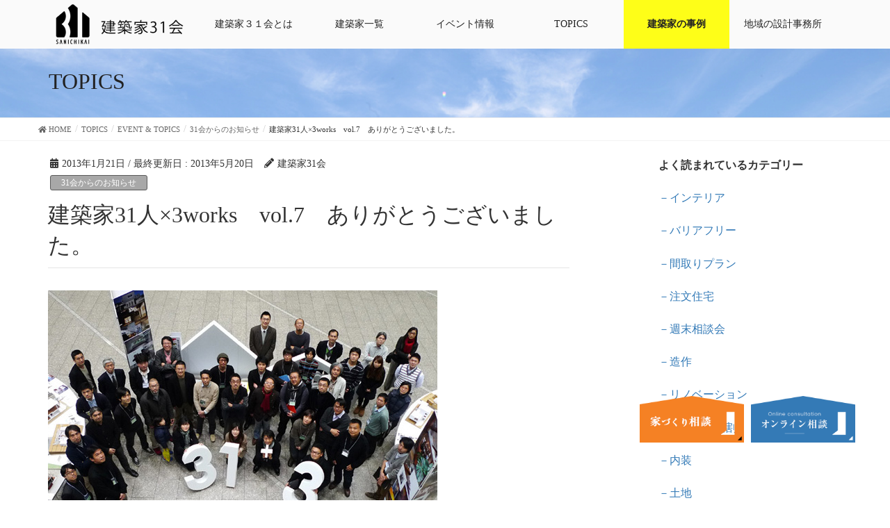

--- FILE ---
content_type: text/html; charset=UTF-8
request_url: https://kenchikuka31.net/event_topics/%E5%BB%BA%E7%AF%89%E5%AE%B631%E4%BA%BAx3works%E3%80%80vol-7%E3%80%80%E3%81%82%E3%82%8A%E3%81%8C%E3%81%A8%E3%81%86%E3%81%94%E3%81%96%E3%81%84%E3%81%BE%E3%81%97%E3%81%9F%E3%80%82
body_size: 14673
content:
<!DOCTYPE html>
<html lang="ja"
	prefix="og: https://ogp.me/ns#" >

<head>
  <meta charset="UTF-8" />
  <meta http-equiv="X-UA-Compatible" content="IE=edge">
  <meta name="viewport" content="width=device-width, initial-scale=1">
  
  <!-- Global site tag (gtag.js) - Google Ads: 969001330 -->
  <script async src="https://www.googletagmanager.com/gtag/js?id=AW-969001330"></script>
  <script>
  window.dataLayer = window.dataLayer || [];

  function gtag() {
    dataLayer.push(arguments);
  }
  gtag('js', new Date());
  gtag('config', 'AW-969001330');
  </script>
  <!-- Event snippet for 【電話】31会 conversion page
In your html page, add the snippet and call gtag_report_conversion when someone clicks on the chosen link or button. -->
  <script>
  function gtag_report_conversion(url) {
    var callback = function() {
      if (typeof(url) != 'undefined') {
        window.location = url;
      }
    };
    gtag('event', 'conversion', {
      'send_to': 'AW-969001330/fkyBCNn7zsMBEPKSh84D',
      'event_callback': callback
    });
    return false;
  }
  </script>
    <title>建築家31人×3works vol.7 ありがとうございました。 | 建築家31会</title>

		<!-- All in One SEO 4.1.5.3 -->
		<meta name="robots" content="max-image-preview:large" />
		<meta name="google-site-verification" content="c2xPRQ4N6LtEtRTnhiE9wK_dkJ0zZ1lFwEaWl9FmTEQ" />
		<link rel="canonical" href="https://kenchikuka31.net/event_topics/%e5%bb%ba%e7%af%89%e5%ae%b631%e4%ba%bax3works%e3%80%80vol-7%e3%80%80%e3%81%82%e3%82%8a%e3%81%8c%e3%81%a8%e3%81%86%e3%81%94%e3%81%96%e3%81%84%e3%81%be%e3%81%97%e3%81%9f%e3%80%82" />

		<!-- Global site tag (gtag.js) - Google Analytics -->
<script async src="https://www.googletagmanager.com/gtag/js?id=UA-25930839-1"></script>
<script>
 window.dataLayer = window.dataLayer || [];
 function gtag(){dataLayer.push(arguments);}
 gtag('js', new Date());

 gtag('config', 'UA-25930839-1');
  gtag('config', 'G-YY35BZHRCR');
</script>
		<meta property="og:locale" content="ja_JP" />
		<meta property="og:site_name" content="建築家31会" />
		<meta property="og:type" content="article" />
		<meta property="og:title" content="建築家31人×3works vol.7 ありがとうございました。 | 建築家31会" />
		<meta property="og:url" content="https://kenchikuka31.net/event_topics/%e5%bb%ba%e7%af%89%e5%ae%b631%e4%ba%bax3works%e3%80%80vol-7%e3%80%80%e3%81%82%e3%82%8a%e3%81%8c%e3%81%a8%e3%81%86%e3%81%94%e3%81%96%e3%81%84%e3%81%be%e3%81%97%e3%81%9f%e3%80%82" />
		<meta property="article:published_time" content="2013-01-21T10:24:27+00:00" />
		<meta property="article:modified_time" content="2013-05-20T10:25:14+00:00" />
		<meta name="twitter:card" content="summary" />
		<meta name="twitter:domain" content="kenchikuka31.net" />
		<meta name="twitter:title" content="建築家31人×3works vol.7 ありがとうございました。 | 建築家31会" />
		<script type="application/ld+json" class="aioseo-schema">
			{"@context":"https:\/\/schema.org","@graph":[{"@type":"WebSite","@id":"https:\/\/kenchikuka31.net\/#website","url":"https:\/\/kenchikuka31.net\/","name":"\u5efa\u7bc9\u5bb631\u4f1a","description":"\u5efa\u7bc9\u5bb6\uff13\uff11\u4f1a\uff08\u30b1\u30f3\u30c1\u30af\u30ab\u30b5\u30f3\u30a4\u30c1\u30ab\u30a4\uff09\u5354\u540c\u7d44\u5408\u306f\u5efa\u7bc9\u306e\u8a2d\u8a08\u30fb\u76e3\u7406\u3092\u5c02\u696d\u3068\u3057\u3066\u3044\u308b\u5efa\u7bc9\u5bb6\u306e\u96c6\u307e\u308a\u3067\u3059","inLanguage":"ja","publisher":{"@id":"https:\/\/kenchikuka31.net\/#organization"}},{"@type":"Organization","@id":"https:\/\/kenchikuka31.net\/#organization","name":"\u5efa\u7bc9\u5bb631\u4f1a","url":"https:\/\/kenchikuka31.net\/"},{"@type":"BreadcrumbList","@id":"https:\/\/kenchikuka31.net\/event_topics\/%e5%bb%ba%e7%af%89%e5%ae%b631%e4%ba%bax3works%e3%80%80vol-7%e3%80%80%e3%81%82%e3%82%8a%e3%81%8c%e3%81%a8%e3%81%86%e3%81%94%e3%81%96%e3%81%84%e3%81%be%e3%81%97%e3%81%9f%e3%80%82#breadcrumblist","itemListElement":[{"@type":"ListItem","@id":"https:\/\/kenchikuka31.net\/#listItem","position":1,"item":{"@type":"WebPage","@id":"https:\/\/kenchikuka31.net\/","name":"\u30db\u30fc\u30e0","description":"\u5bb6\u3065\u304f\u308a\u306e\u30d1\u30fc\u30c8\u30ca\u30fc\u9078\u3073\u306b\u306f\u4eba\u3068\u4eba\u306e\u76f8\u6027\u306e\u90e8\u5206\u304c\u5927\u304d\u3044\u3068\u8003\u3048\u3066\u3044\u307e\u3059\u3002\u5341\u4eba\u5341\u8272\u306e\u5bb6\u3065\u304f\u308a\u306b\u5bfe\u5fdc\u3067\u304d\u308b\u3088\u3046\u306b\u3001\u5efa\u7bc9\u5bb6\uff13\uff11\u4f1a\u306b\u306f\u5e74\u9f62\u3001\u6027\u5225\u3001\u4eba\u67c4\u3001\u5f97\u610f\u5206\u91ce\u3001\u30c6\u30a4\u30b9\u30c8\u3001\u8a2d\u8a08\u306e\u8003\u3048\u65b9\u306a\u3069\u3001\u500b\u6027\u8c4a\u304b\u306a\u5efa\u7bc9\u5bb6\u304c\u53c2\u52a0\u3057\u3066\u3044\u307e\u3059\u3002\u79c1\u305f\u3061\u304c\u304a\u5ba2\u69d8\u306e\u5922\u3092\u30b5\u30dd\u30fc\u30c8\u3057\u307e\u3059\u3002","url":"https:\/\/kenchikuka31.net\/"},"nextItem":"https:\/\/kenchikuka31.net\/event_topics\/%e5%bb%ba%e7%af%89%e5%ae%b631%e4%ba%bax3works%e3%80%80vol-7%e3%80%80%e3%81%82%e3%82%8a%e3%81%8c%e3%81%a8%e3%81%86%e3%81%94%e3%81%96%e3%81%84%e3%81%be%e3%81%97%e3%81%9f%e3%80%82#listItem"},{"@type":"ListItem","@id":"https:\/\/kenchikuka31.net\/event_topics\/%e5%bb%ba%e7%af%89%e5%ae%b631%e4%ba%bax3works%e3%80%80vol-7%e3%80%80%e3%81%82%e3%82%8a%e3%81%8c%e3%81%a8%e3%81%86%e3%81%94%e3%81%96%e3%81%84%e3%81%be%e3%81%97%e3%81%9f%e3%80%82#listItem","position":2,"item":{"@type":"WebPage","@id":"https:\/\/kenchikuka31.net\/event_topics\/%e5%bb%ba%e7%af%89%e5%ae%b631%e4%ba%bax3works%e3%80%80vol-7%e3%80%80%e3%81%82%e3%82%8a%e3%81%8c%e3%81%a8%e3%81%86%e3%81%94%e3%81%96%e3%81%84%e3%81%be%e3%81%97%e3%81%9f%e3%80%82","name":"\u5efa\u7bc9\u5bb631\u4eba\u00d73works\u3000vol.7\u3000\u3042\u308a\u304c\u3068\u3046\u3054\u3056\u3044\u307e\u3057\u305f\u3002","url":"https:\/\/kenchikuka31.net\/event_topics\/%e5%bb%ba%e7%af%89%e5%ae%b631%e4%ba%bax3works%e3%80%80vol-7%e3%80%80%e3%81%82%e3%82%8a%e3%81%8c%e3%81%a8%e3%81%86%e3%81%94%e3%81%96%e3%81%84%e3%81%be%e3%81%97%e3%81%9f%e3%80%82"},"previousItem":"https:\/\/kenchikuka31.net\/#listItem"}]},{"@type":"Person","@id":"https:\/\/kenchikuka31.net\/author\/fukushima#author","url":"https:\/\/kenchikuka31.net\/author\/fukushima","name":"\u5efa\u7bc9\u5bb631\u4f1a","image":{"@type":"ImageObject","@id":"https:\/\/kenchikuka31.net\/event_topics\/%e5%bb%ba%e7%af%89%e5%ae%b631%e4%ba%bax3works%e3%80%80vol-7%e3%80%80%e3%81%82%e3%82%8a%e3%81%8c%e3%81%a8%e3%81%86%e3%81%94%e3%81%96%e3%81%84%e3%81%be%e3%81%97%e3%81%9f%e3%80%82#authorImage","url":"https:\/\/secure.gravatar.com\/avatar\/9e4d4aea9c54ff48ac2756d1183cc98e?s=96&d=mm&r=g","width":96,"height":96,"caption":"\u5efa\u7bc9\u5bb631\u4f1a"}},{"@type":"WebPage","@id":"https:\/\/kenchikuka31.net\/event_topics\/%e5%bb%ba%e7%af%89%e5%ae%b631%e4%ba%bax3works%e3%80%80vol-7%e3%80%80%e3%81%82%e3%82%8a%e3%81%8c%e3%81%a8%e3%81%86%e3%81%94%e3%81%96%e3%81%84%e3%81%be%e3%81%97%e3%81%9f%e3%80%82#webpage","url":"https:\/\/kenchikuka31.net\/event_topics\/%e5%bb%ba%e7%af%89%e5%ae%b631%e4%ba%bax3works%e3%80%80vol-7%e3%80%80%e3%81%82%e3%82%8a%e3%81%8c%e3%81%a8%e3%81%86%e3%81%94%e3%81%96%e3%81%84%e3%81%be%e3%81%97%e3%81%9f%e3%80%82","name":"\u5efa\u7bc9\u5bb631\u4eba\u00d73works vol.7 \u3042\u308a\u304c\u3068\u3046\u3054\u3056\u3044\u307e\u3057\u305f\u3002 | \u5efa\u7bc9\u5bb631\u4f1a","inLanguage":"ja","isPartOf":{"@id":"https:\/\/kenchikuka31.net\/#website"},"breadcrumb":{"@id":"https:\/\/kenchikuka31.net\/event_topics\/%e5%bb%ba%e7%af%89%e5%ae%b631%e4%ba%bax3works%e3%80%80vol-7%e3%80%80%e3%81%82%e3%82%8a%e3%81%8c%e3%81%a8%e3%81%86%e3%81%94%e3%81%96%e3%81%84%e3%81%be%e3%81%97%e3%81%9f%e3%80%82#breadcrumblist"},"author":"https:\/\/kenchikuka31.net\/author\/fukushima#author","creator":"https:\/\/kenchikuka31.net\/author\/fukushima#author","datePublished":"2013-01-21T10:24:27+09:00","dateModified":"2013-05-20T10:25:14+09:00"}]}
		</script>
		<!-- All in One SEO -->

<style type="text/css">
.sp_link_16, .sp_link_32 {
   cursor: pointer;
   display: block;
   overflow: hidden;
}
.sp_link_16 {
   width: 16px;   
   height: 16px;   
}
.sp_link_32 {
   width: 32px;   
   height: 32px;   
}

.sp_linkback {
  text-align : center;
  display : block;
}

#sp_div_outer {
}
</style>
		<link rel='dns-prefetch' href='//s0.wp.com' />
<link rel='dns-prefetch' href='//www.google.com' />
<link rel='dns-prefetch' href='//s.w.org' />
<link rel="alternate" type="application/rss+xml" title="建築家31会 &raquo; フィード" href="https://kenchikuka31.net/feed" />
<link rel="alternate" type="application/rss+xml" title="建築家31会 &raquo; コメントフィード" href="https://kenchikuka31.net/comments/feed" />
<link rel="alternate" type="application/rss+xml" title="建築家31会 &raquo; 建築家31人×3works　vol.7　ありがとうございました。 のコメントのフィード" href="https://kenchikuka31.net/event_topics/%e5%bb%ba%e7%af%89%e5%ae%b631%e4%ba%bax3works%e3%80%80vol-7%e3%80%80%e3%81%82%e3%82%8a%e3%81%8c%e3%81%a8%e3%81%86%e3%81%94%e3%81%96%e3%81%84%e3%81%be%e3%81%97%e3%81%9f%e3%80%82/feed" />
<meta name="description" content="週末に行われた「建築家31人×3works　vol.7」へ、大変多くの方に来場いただき、ありがとうございました。アトリウムといつもと違う会場で、新たな模型も多数揃ったvol.7展は、これまでよりも具体的なご相談も多かったように感じましたが、皆様いかがでしたでしょうか？私たちの活動を通して、建築家の仕事や一緒につくる家づくりの楽しさなど、皆様にお伝えできておりましたら幸いです。気になる建築家や訊きたいことなどありましたら、どう" />		<script type="text/javascript">
			window._wpemojiSettings = {"baseUrl":"https:\/\/s.w.org\/images\/core\/emoji\/12.0.0-1\/72x72\/","ext":".png","svgUrl":"https:\/\/s.w.org\/images\/core\/emoji\/12.0.0-1\/svg\/","svgExt":".svg","source":{"concatemoji":"https:\/\/kenchikuka31.net\/wp-includes\/js\/wp-emoji-release.min.js?ver=5.4.18"}};
			/*! This file is auto-generated */
			!function(e,a,t){var n,r,o,i=a.createElement("canvas"),p=i.getContext&&i.getContext("2d");function s(e,t){var a=String.fromCharCode;p.clearRect(0,0,i.width,i.height),p.fillText(a.apply(this,e),0,0);e=i.toDataURL();return p.clearRect(0,0,i.width,i.height),p.fillText(a.apply(this,t),0,0),e===i.toDataURL()}function c(e){var t=a.createElement("script");t.src=e,t.defer=t.type="text/javascript",a.getElementsByTagName("head")[0].appendChild(t)}for(o=Array("flag","emoji"),t.supports={everything:!0,everythingExceptFlag:!0},r=0;r<o.length;r++)t.supports[o[r]]=function(e){if(!p||!p.fillText)return!1;switch(p.textBaseline="top",p.font="600 32px Arial",e){case"flag":return s([127987,65039,8205,9895,65039],[127987,65039,8203,9895,65039])?!1:!s([55356,56826,55356,56819],[55356,56826,8203,55356,56819])&&!s([55356,57332,56128,56423,56128,56418,56128,56421,56128,56430,56128,56423,56128,56447],[55356,57332,8203,56128,56423,8203,56128,56418,8203,56128,56421,8203,56128,56430,8203,56128,56423,8203,56128,56447]);case"emoji":return!s([55357,56424,55356,57342,8205,55358,56605,8205,55357,56424,55356,57340],[55357,56424,55356,57342,8203,55358,56605,8203,55357,56424,55356,57340])}return!1}(o[r]),t.supports.everything=t.supports.everything&&t.supports[o[r]],"flag"!==o[r]&&(t.supports.everythingExceptFlag=t.supports.everythingExceptFlag&&t.supports[o[r]]);t.supports.everythingExceptFlag=t.supports.everythingExceptFlag&&!t.supports.flag,t.DOMReady=!1,t.readyCallback=function(){t.DOMReady=!0},t.supports.everything||(n=function(){t.readyCallback()},a.addEventListener?(a.addEventListener("DOMContentLoaded",n,!1),e.addEventListener("load",n,!1)):(e.attachEvent("onload",n),a.attachEvent("onreadystatechange",function(){"complete"===a.readyState&&t.readyCallback()})),(n=t.source||{}).concatemoji?c(n.concatemoji):n.wpemoji&&n.twemoji&&(c(n.twemoji),c(n.wpemoji)))}(window,document,window._wpemojiSettings);
		</script>
		<style type="text/css">
img.wp-smiley,
img.emoji {
	display: inline !important;
	border: none !important;
	box-shadow: none !important;
	height: 1em !important;
	width: 1em !important;
	margin: 0 .07em !important;
	vertical-align: -0.1em !important;
	background: none !important;
	padding: 0 !important;
}
</style>
	<link rel='stylesheet' id='font-awesome-css'  href='https://kenchikuka31.net/wp-content/plugins/vk-all-in-one-expansion-unit/plugins/font-awesome/versions/5.6.0/css/all.min.css?ver=5.6' type='text/css' media='all' />
<link rel='stylesheet' id='wp-block-library-css'  href='https://kenchikuka31.net/wp-includes/css/dist/block-library/style.min.css?ver=5.4.18' type='text/css' media='all' />
<link rel='stylesheet' id='vk-blocks-build-css-css'  href='https://kenchikuka31.net/wp-content/plugins/vk-all-in-one-expansion-unit/plugins/vk-blocks/build/block-build.css?ver=0.6.0' type='text/css' media='all' />
<link rel='stylesheet' id='contact-form-7-css'  href='https://kenchikuka31.net/wp-content/plugins/contact-form-7/includes/css/styles.css?ver=5.1.1' type='text/css' media='all' />
<link rel='stylesheet' id='photospace-styles-css'  href='https://kenchikuka31.net/wp-content/plugins/photospace/gallery.css?ver=5.4.18' type='text/css' media='all' />
<link rel='stylesheet' id='vkExUnit_common_style-css'  href='https://kenchikuka31.net/wp-content/plugins/vk-all-in-one-expansion-unit/css/vkExUnit_style.css?ver=8.0.0' type='text/css' media='all' />
<style id='vkExUnit_common_style-inline-css' type='text/css'>
.tagcloud a:before { font-family: "Font Awesome 5 Free";content: "\f02b";font-weight: bold; }
</style>
<link rel='stylesheet' id='wp-pagenavi-css'  href='https://kenchikuka31.net/wp-content/plugins/wp-pagenavi/pagenavi-css.css?ver=2.70' type='text/css' media='all' />
<link rel='stylesheet' id='slick-theme-style-css'  href='https://kenchikuka31.net/wp-content/themes/lightning-child/slick/slick-theme.css?ver=5.4.18' type='text/css' media='all' />
<link rel='stylesheet' id='slick-css-css'  href='https://kenchikuka31.net/wp-content/themes/lightning-child/slick/slick.css?ver=5.4.18' type='text/css' media='all' />
<link rel='stylesheet' id='lightning-common-style-css'  href='https://kenchikuka31.net/wp-content/themes/lightning/assets/css/common.css?ver=6.4.0' type='text/css' media='all' />
<link rel='stylesheet' id='lightning-design-style-css'  href='https://kenchikuka31.net/wp-content/themes/lightning/design-skin/origin/css/style.css?ver=6.4.0' type='text/css' media='all' />
<style id='lightning-design-style-inline-css' type='text/css'>
/* ltg theme common */.color_key_bg,.color_key_bg_hover:hover{background-color: #a8a8a8;}.color_key_txt,.color_key_txt_hover:hover{color: #a8a8a8;}.color_key_border,.color_key_border_hover:hover{border-color: #a8a8a8;}.color_key_dark_bg,.color_key_dark_bg_hover:hover{background-color: #5b5b5b;}.color_key_dark_txt,.color_key_dark_txt_hover:hover{color: #5b5b5b;}.color_key_dark_border,.color_key_dark_border_hover:hover{border-color: #5b5b5b;}
html, body { overflow-x: hidden; }.bbp-submit-wrapper .button.submit,.woocommerce a.button.alt:hover,.woocommerce-product-search button:hover,.woocommerce button.button.alt { background-color:#5b5b5b ; }.bbp-submit-wrapper .button.submit:hover,.woocommerce a.button.alt,.woocommerce-product-search button,.woocommerce button.button.alt:hover { background-color:#a8a8a8 ; }.woocommerce ul.product_list_widget li a:hover img { border-color:#a8a8a8; }.veu_color_txt_key { color:#5b5b5b ; }.veu_color_bg_key { background-color:#5b5b5b ; }.veu_color_border_key { border-color:#5b5b5b ; }.btn-default { border-color:#a8a8a8;color:#a8a8a8;}.btn-default:focus,.btn-default:hover { border-color:#a8a8a8;background-color: #a8a8a8; }.btn-primary { background-color:#a8a8a8;border-color:#5b5b5b; }.btn-primary:focus,.btn-primary:hover { background-color:#5b5b5b;border-color:#a8a8a8; }
a { color:#5b5b5b ; }a:hover { color:#a8a8a8 ; }ul.gMenu a:hover { color:#a8a8a8; }.page-header { background-color:#a8a8a8; }h1.entry-title:first-letter,.single h1.entry-title:first-letter { color:#a8a8a8; }h2,.mainSection-title { border-top-color:#a8a8a8; }h3:after,.subSection-title:after { border-bottom-color:#a8a8a8; }.media .media-body .media-heading a:hover { color:#a8a8a8; }ul.page-numbers li span.page-numbers.current { background-color:#a8a8a8; }.pager li > a { border-color:#a8a8a8;color:#a8a8a8;}.pager li > a:hover { background-color:#a8a8a8;color:#fff;}footer { border-top-color:#a8a8a8; }dt { border-left-color:#a8a8a8; }@media (min-width: 768px){ ul.gMenu > li > a:hover:after, ul.gMenu > li.current-post-ancestor > a:after, ul.gMenu > li.current-menu-item > a:after, ul.gMenu > li.current-menu-parent > a:after, ul.gMenu > li.current-menu-ancestor > a:after, ul.gMenu > li.current_page_parent > a:after, ul.gMenu > li.current_page_ancestor > a:after { border-bottom-color: #a8a8a8 ; } ul.gMenu > li > a:hover .gMenu_description { color: #a8a8a8 ; }} /* @media (min-width: 768px) */
</style>
<link rel='stylesheet' id='lightning-theme-style-css'  href='https://kenchikuka31.net/wp-content/themes/lightning-child/style.css?ver=6.4.0' type='text/css' media='all' />
<style id='lightning-theme-style-inline-css' type='text/css'>

			.prBlock_icon_outer { border:1px solid #a8a8a8; }
			.prBlock_icon { color:#a8a8a8; }
		
</style>
<link rel='stylesheet' id='lightning-woo-style-css'  href='https://kenchikuka31.net/wp-content/themes/lightning/inc/woocommerce/css/woo.css?ver=6.4.0' type='text/css' media='all' />
<link rel='stylesheet' id='tablepress-default-css'  href='https://kenchikuka31.net/wp-content/tablepress-combined.min.css?ver=18' type='text/css' media='all' />
<link rel='stylesheet' id='gallery-css'  href='https://kenchikuka31.net/wp-content/themes/lightning-child/css/custom.min.css?ver=5.4.18' type='text/css' media='all' />
<link rel='stylesheet' id='jetpack_css-css'  href='https://kenchikuka31.net/wp-content/plugins/jetpack/css/jetpack.css?ver=7.5.7' type='text/css' media='all' />
<script type='text/javascript' src='https://kenchikuka31.net/wp-includes/js/jquery/jquery.js?ver=1.12.4-wp'></script>
<script type='text/javascript' src='https://kenchikuka31.net/wp-includes/js/jquery/jquery-migrate.min.js?ver=1.4.1'></script>
<script type='text/javascript' src='https://kenchikuka31.net/wp-content/plugins/photospace/jquery.galleriffic.js?ver=5.4.18'></script>
<link rel='https://api.w.org/' href='https://kenchikuka31.net/wp-json/' />
<link rel="EditURI" type="application/rsd+xml" title="RSD" href="https://kenchikuka31.net/xmlrpc.php?rsd" />
<link rel="wlwmanifest" type="application/wlwmanifest+xml" href="https://kenchikuka31.net/wp-includes/wlwmanifest.xml" /> 
<link rel='prev' title='建築家３１人×３works展Vol.7 はじまりました。' href='https://kenchikuka31.net/event_topics/%e5%bb%ba%e7%af%89%e5%ae%b6%ef%bc%93%ef%bc%91%e4%ba%bax%ef%bc%93works%e5%b1%95vol-7-%e3%81%af%e3%81%98%e3%81%be%e3%82%8a%e3%81%be%e3%81%97%e3%81%9f%e3%80%82' />
<link rel='next' title='「SUSU　素住 No.16」の、「２人３脚できる建築家１０５」に選んでいただきました　＠南部健太郎' href='https://kenchikuka31.net/event_topics/%e3%80%8csusu%e3%80%80%e7%b4%a0%e4%bd%8f-no-16%e3%80%8d%e3%81%ae%e3%80%81%e3%80%8c%ef%bc%92%e4%ba%ba%ef%bc%93%e8%84%9a%e3%81%a7%e3%81%8d%e3%82%8b%e5%bb%ba%e7%af%89%e5%ae%b6%ef%bc%91%ef%bc%90%ef%bc%95' />
<meta name="generator" content="WordPress 5.4.18" />
<link rel='shortlink' href='https://kenchikuka31.net/?p=1752' />
<link rel="alternate" type="application/json+oembed" href="https://kenchikuka31.net/wp-json/oembed/1.0/embed?url=https%3A%2F%2Fkenchikuka31.net%2Fevent_topics%2F%25e5%25bb%25ba%25e7%25af%2589%25e5%25ae%25b631%25e4%25ba%25bax3works%25e3%2580%2580vol-7%25e3%2580%2580%25e3%2581%2582%25e3%2582%258a%25e3%2581%258c%25e3%2581%25a8%25e3%2581%2586%25e3%2581%2594%25e3%2581%2596%25e3%2581%2584%25e3%2581%25be%25e3%2581%2597%25e3%2581%259f%25e3%2580%2582" />
<link rel="alternate" type="text/xml+oembed" href="https://kenchikuka31.net/wp-json/oembed/1.0/embed?url=https%3A%2F%2Fkenchikuka31.net%2Fevent_topics%2F%25e5%25bb%25ba%25e7%25af%2589%25e5%25ae%25b631%25e4%25ba%25bax3works%25e3%2580%2580vol-7%25e3%2580%2580%25e3%2581%2582%25e3%2582%258a%25e3%2581%258c%25e3%2581%25a8%25e3%2581%2586%25e3%2581%2594%25e3%2581%2596%25e3%2581%2584%25e3%2581%25be%25e3%2581%2597%25e3%2581%259f%25e3%2580%2582&#038;format=xml" />
<!--	photospace [ START ] --> 
<style type="text/css">
			.photospace .thumnail_col a.pageLink {
				width:50px;
				height:50px;
			}
			.photospace .gal_content,
				.photospace .loader,
				.photospace .slideshow a.advance-link{
					width:1000px;
				}
			.photospace{
					width:1000px;
				}
			.photospace{
					height:700px;
				}
			.photospace ul.thumbs li {
					margin-bottom:10px !important;
					margin-right:10px !important; 
				}
			.photospace .loader {
					height: 350px;
				}
			.photospace .loader {
					width: 1000px;
				}
			.photospace .slideshow a.advance-link,
				.photospace .slideshow span.image-wrapper {
					height:700px;
				}
			.photospace .slideshow-container {
					height:700px;
				}
		</style><!--	photospace [ END ] --> 
<style type='text/css'>img#wpstats{display:none}</style><style type="text/css">
a[href*="tel:"] {
  pointer-events: none;
  cursor: default;
  text-decoration: none;
}
</style>
<!-- [ VK All in one Expansion Unit OGP ] -->
<meta property="og:site_name" content="建築家31会" />
<meta property="og:url" content="https://kenchikuka31.net/event_topics/%e5%bb%ba%e7%af%89%e5%ae%b631%e4%ba%bax3works%e3%80%80vol-7%e3%80%80%e3%81%82%e3%82%8a%e3%81%8c%e3%81%a8%e3%81%86%e3%81%94%e3%81%96%e3%81%84%e3%81%be%e3%81%97%e3%81%9f%e3%80%82" />
<meta property="og:title" content="建築家31人×3works vol.7 ありがとうございました。 | 建築家31会" />
<meta property="og:description" content="週末に行われた「建築家31人×3works　vol.7」へ、大変多くの方に来場いただき、ありがとうございました。アトリウムといつもと違う会場で、新たな模型も多数揃ったvol.7展は、これまでよりも具体的なご相談も多かったように感じましたが、皆様いかがでしたでしょうか？私たちの活動を通して、建築家の仕事や一緒につくる家づくりの楽しさなど、皆様にお伝えできておりましたら幸いです。気になる建築家や訊きたいことなどありましたら、どう" />
<meta property="og:type" content="article" />
<!-- [ / VK All in one Expansion Unit OGP ] -->
<link rel="icon" href="https://kenchikuka31.net/wp-content/uploads/2020/09/cropped-74266012_2680371635354182_3331613643405000704_n-32x32.jpg" sizes="32x32" />
<link rel="icon" href="https://kenchikuka31.net/wp-content/uploads/2020/09/cropped-74266012_2680371635354182_3331613643405000704_n-192x192.jpg" sizes="192x192" />
<link rel="apple-touch-icon" href="https://kenchikuka31.net/wp-content/uploads/2020/09/cropped-74266012_2680371635354182_3331613643405000704_n-180x180.jpg" />
<meta name="msapplication-TileImage" content="https://kenchikuka31.net/wp-content/uploads/2020/09/cropped-74266012_2680371635354182_3331613643405000704_n-270x270.jpg" />
		<style type="text/css" id="wp-custom-css">
			h1.entry-title:first-letter,
.single h1.entry-title:first-letter { color:inherit; }		</style>
		  <style>
  /*デフォルトのスタイルを上書き*/
  .page-header {
    padding-bottom: 9px;
    margin: 0;
    border-bottom: 1px solid #eee;
    background-color: #fff;
    background-image: url('https://kenchikuka31.net/wp-content/themes/lightning-child/images/section-page-header.png');
    background-size: cover;
    color: #222;
  }

  h2 {
    background-color: #fff !important;
    padding: 14px 15px 10px;
    border-top: none !important;
    border-bottom: none !important;
  }

  h4,
  h3 {
    background-color: #fff !important;
  }

  .vk-mobile-nav-menu-btn {
    display: none !important;
  }

  .vk-mobile-nav {
    display: none;
  }

  .entry_s ul {
    margin-top: 0;
    margin-left: -25px;
  }

  .execphpwidget ul {
    margin-left: -28px;
  }

  .execphpwidget ul li {
    list-style: none;
  }

  @media screen and (max-width: 767px) {
    .execphpwidget ul {
      margin-left: -35px;
    }
  }

  .embed-container {
    position: relative;
    padding-bottom: 56.25%;
    height: 0;
    overflow: hidden;
    max-width: 100%;
  }

  .embed-container iframe,
  .embed-container object,
  .embed-container embed {
    position: absolute;
    top: 0;
    left: 0;
    width: 100%;
    height: 100%;
  }

  #dynamic-to-top {
    display: none !important;
  }


  .header-logo {
    width: auto;
    height: 60px;
    margin-top: -18px;
  }


  @media screen and (max-width: 991px) {
    .header-logo {
      width: auto;
      height: 46px;
      margin-top: -13px;
      margin-right: 10px;
    }
  }

  @media screen and (max-width: 767px) {
    .header-logo {
      width: auto;
      height: 56px;
      margin-top: -20px;
    }
  }

    </style>
  </head>

<body class="event_topics-template-default single single-event_topics postid-1752 fa_v5_css post-name-%e5%bb%ba%e7%af%89%e5%ae%b631%e4%ba%bax3works%e3%80%80vol-7%e3%80%80%e3%81%82%e3%82%8a%e3%81%8c%e3%81%a8%e3%81%86%e3%81%94%e3%81%96%e3%81%84%e3%81%be%e3%81%97%e3%81%9f%e3%80%82 post-type-event_topics sidebar-fix device-pc headfix header_height_changer">
  <!-- <a href="https://kenchikuka31.net/online" class="bannar">
    <noscript><img srcset="https://kenchikuka31.net/wp-content/themes/lightning-child/images/online-banner.jpg" alt="オンライン相談" /></noscript><img class="lazyload" data-srcset="https://kenchikuka31.net/wp-content/themes/lightning-child/images/online-banner.jpg" alt="オンライン相談" />
  </a> -->
  <header id="top">

    <div class="vk-mobile-nav-menu-btn">MENU</div><div class="vk-mobile-nav"></div>    <!-- <header class="navbar siteHeader" style="background-color: transparent;"> -->

        <div class="container-fuild siteHeadContainer">




      
            <!--ナビゲーションメニューを指定ピクセルスクロールするとこの部分が固定-->
      <!-- /*P2*/ -->
      <div class="articles-Wrapper" id="articles-scroll">
        <div class="flex">
          <div id="menu-box">
            <div class="container pd0">
              <div id="toggle">
                <div class="toggle-innse">
                  <div id="humberger">
                    <div></div>
                    <div></div>
                    <div></div>
                  </div>
                </div>

                <a href="https://kenchikuka31.net"><noscript><img src="https://kenchikuka31.net/wp-content/uploads/2018/11/31logo.png" style="height:26px; margin-top:18px;"></noscript><img class="lazyload" src='data:image/svg+xml,%3Csvg%20xmlns=%22http://www.w3.org/2000/svg%22%20viewBox=%220%200%20210%20140%22%3E%3C/svg%3E' data-src="https://kenchikuka31.net/wp-content/uploads/2018/11/31logo.png" style="height:26px; margin-top:18px;"></a>
              </div>

              <ul id="menu" style="margin-top:20px;">
                <li><a href="https://kenchikuka31.net"><noscript><img src="https://kenchikuka31.net/wp-content/uploads/2018/11/31logo.png" class="header-logo"></noscript><img src='data:image/svg+xml,%3Csvg%20xmlns=%22http://www.w3.org/2000/svg%22%20viewBox=%220%200%20210%20140%22%3E%3C/svg%3E' data-src="https://kenchikuka31.net/wp-content/uploads/2018/11/31logo.png" class="lazyload header-logo"></a></li>
                <li><a href="https://kenchikuka31.net/about">建築家３１会とは</a></li>
                <li><a href="https://kenchikuka31.net/architect_member">建築家一覧</a></li>
                <li><a href="https://kenchikuka31.net/photos">イベント情報</a></li>
                <li><a href="https://kenchikuka31.net/event_topics">TOPICS</a></li>
                <li class="jirei-pc"><a href="https://kenchikuka31.net/jirei/">建築家の事例</a></li>
                <li class="menu-item-has-children"><a>地域の設計事務所</a>
                  <ul class="sub-menu">
                    <li><a href="https://kenchikuka31.net/tokyo-area">東京都で活動する建築家・設計事務所</a></li>
                    <li><a href="https://kenchikuka31.net/kanagawa-area">神奈川県で活動する建築家・設計事務所</a></li>
                    <li><a href="https://kenchikuka31.net/saitama-area">埼玉県で活動する建築家・設計事務所</a></li>

                  </ul>
                </li>
              </ul>

                          </div>
          </div>
        </div>
      </div>
      

      



    </div>
        <!-- </header> -->
      </header><!-- SGL-->
<div class="section page-header"><div class="container"><div class="row"><div class="col-md-12">
<div class="page-header_pageTitle">
TOPICS</div>
</div></div></div></div><!-- [ /.page-header ] -->
<!-- [ .breadSection ] -->
<div class="section breadSection">
<div class="container">
<div class="row">
<ol class="breadcrumb" itemtype="http://schema.org/BreadcrumbList"><li id="panHome" itemprop="itemListElement" itemscope itemtype="http://schema.org/ListItem"><a itemprop="item" href="https://kenchikuka31.net/"><span itemprop="name"><i class="fa fa-home"></i> HOME</span></a></li><li itemprop="itemListElement" itemscope itemtype="http://schema.org/ListItem"><a itemprop="item" href="https://kenchikuka31.net/event_topics"><span itemprop="name">TOPICS</span></a></li><li itemprop="itemListElement" itemscope itemtype="http://schema.org/ListItem"><a itemprop="item" href="https://kenchikuka31.net/category/topics"><span itemprop="name">EVENT &amp; TOPICS</span></a></li><li itemprop="itemListElement" itemscope itemtype="http://schema.org/ListItem"><a itemprop="item" href="https://kenchikuka31.net/category/topics/info"><span itemprop="name">31会からのお知らせ</span></a></li><li><span>建築家31人×3works　vol.7　ありがとうございました。</span></li></ol>
</div>
</div>
</div>
<!-- [ /.breadSection ] -->
<div class="section siteContent">
    <div class="container blog">
        <div class="row">

            <!-- <div class="col-md-8 mainSection" id="main" role="main"> -->
            <div class="col-md-8 mainSection" id="main" role="main">
                <div class="sp-container">
                                        <article id="post-1752" class="post-1752 event_topics type-event_topics status-publish hentry category-info category-topics">
                        <header>
                            <div class="entry-meta">


<span class="published entry-meta_items">2013年1月21日</span>

<span class="entry-meta_items entry-meta_updated">/ 最終更新日 : <span class="updated">2013年5月20日</span></span>


<span class="vcard author entry-meta_items entry-meta_items_author"><span class="fn">建築家31会</span></span>


<span class="entry-meta_items entry-meta_items_term"><a href="https://kenchikuka31.net/category/topics/info" class="btn btn-xs btn-primary">31会からのお知らせ</a></span>
</div>
                            <h1 class="entry-title">建築家31人×3works　vol.7　ありがとうございました。</h1>
                        </header>
                        <div class="entry-body">
                        <div class="content">
                            <p><a href="https://kenchikuka31.net/wp-content/uploads/2013/05/130121_02_560-thumb1.jpg"><noscript><img class="alignnone size-full wp-image-1753" alt="130121_02_560-thumb[1]" src="https://kenchikuka31.net/wp-content/uploads/2013/05/130121_02_560-thumb1.jpg" width="560" height="374" srcset="https://kenchikuka31.net/wp-content/uploads/2013/05/130121_02_560-thumb1.jpg 560w, https://kenchikuka31.net/wp-content/uploads/2013/05/130121_02_560-thumb1-300x200.jpg 300w" sizes="(max-width: 560px) 100vw, 560px" /></noscript><img class="lazyload alignnone size-full wp-image-1753" alt="130121_02_560-thumb[1]" src='data:image/svg+xml,%3Csvg%20xmlns=%22http://www.w3.org/2000/svg%22%20viewBox=%220%200%20560%20374%22%3E%3C/svg%3E' data-src="https://kenchikuka31.net/wp-content/uploads/2013/05/130121_02_560-thumb1.jpg" width="560" height="374" data-srcset="https://kenchikuka31.net/wp-content/uploads/2013/05/130121_02_560-thumb1.jpg 560w, https://kenchikuka31.net/wp-content/uploads/2013/05/130121_02_560-thumb1-300x200.jpg 300w" data-sizes="(max-width: 560px) 100vw, 560px" /></a></p>
<p>週末に行われた「建築家31人×3works　vol.7」へ、<br />
大変多くの方に来場いただき、ありがとうございました。</p>
<p>アトリウムといつもと違う会場で、新たな模型も多数揃ったvol.7展は、<br />
これまでよりも具体的なご相談も多かったように感じましたが、<br />
皆様いかがでしたでしょうか？</p>
<p>私たちの活動を通して、建築家の仕事や一緒につくる家づくりの楽しさなど、<br />
皆様にお伝えできておりましたら幸いです。</p>
<p>気になる建築家や訊きたいことなどありましたら、<br />
どうぞお気軽に連絡を取って話をしてみてください。</p>
<p>私達も、また皆様にお会いするのを楽しみにしています。</p>
<p>次回の31人展は春頃を予定しておりますので、どうぞお楽しみに。<br />
※引き続きこのホームページでは、メンバー建築家からの情報発信や<br />
イベントなどの情報も更新していく予定です。<br />
平成25年1月　　　　　　　　 　　　　　 　　建築家31人の会　建築家一同</p>
                            <p style="clear: both;"></p>
                        </div>


                                                        <nav>
                                <ul class="pager">
                                    <li class="previous"><a href="https://kenchikuka31.net/event_topics/%e5%bb%ba%e7%af%89%e5%ae%b6%ef%bc%93%ef%bc%91%e4%ba%bax%ef%bc%93works%e5%b1%95vol-7-%e3%81%af%e3%81%98%e3%81%be%e3%82%8a%e3%81%be%e3%81%97%e3%81%9f%e3%80%82" rel="prev">建築家３１人×３works展Vol.7 はじまりました。</a></li>
                                    <li class="next"><a href="https://kenchikuka31.net/event_topics/%e3%80%8csusu%e3%80%80%e7%b4%a0%e4%bd%8f-no-16%e3%80%8d%e3%81%ae%e3%80%81%e3%80%8c%ef%bc%92%e4%ba%ba%ef%bc%93%e8%84%9a%e3%81%a7%e3%81%8d%e3%82%8b%e5%bb%ba%e7%af%89%e5%ae%b6%ef%bc%91%ef%bc%90%ef%bc%95" rel="next">「SUSU　素住 No.16」の、「２人３脚できる建築家１０５」に選んでいただきました　＠南部健太郎</a></li>
                                </ul>
                            </nav>

                            
                                                        <div class="entry-meta-dataList"><dl><dt>カテゴリー</dt><dd><a href="https://kenchikuka31.net/category/topics/info">31会からのお知らせ</a>、<a href="https://kenchikuka31.net/category/topics">EVENT &amp; TOPICS</a></dd></dl></div>
                        </div><!-- [ /.entry-body ] -->
                        <aside class="veu_relatedPosts veu_contentAddSection">
                            <h1 class="mainSection-title">関連記事を表示</h1>
                            <div class="row">
                                                                <div class="col-sm-6 relatedPosts_item">
                                    <div class="media">
                                                                                <div class="media-left postList_thumbnail">
                                            <a href="https://kenchikuka31.net/28635"><noscript><img width="300" height="300" src="https://kenchikuka31.net/wp-content/uploads/2020/11/IMG_7562-300x300.jpeg" class="attachment-thumbnail size-thumbnail wp-post-image" alt="" srcset="https://kenchikuka31.net/wp-content/uploads/2020/11/IMG_7562-300x300.jpeg 300w, https://kenchikuka31.net/wp-content/uploads/2020/11/IMG_7562-150x150.jpeg 150w" sizes="(max-width: 300px) 100vw, 300px" /></noscript><img width="300" height="300" src='data:image/svg+xml,%3Csvg%20xmlns=%22http://www.w3.org/2000/svg%22%20viewBox=%220%200%20300%20300%22%3E%3C/svg%3E' data-src="https://kenchikuka31.net/wp-content/uploads/2020/11/IMG_7562-300x300.jpeg" class="lazyload attachment-thumbnail size-thumbnail wp-post-image" alt="" data-srcset="https://kenchikuka31.net/wp-content/uploads/2020/11/IMG_7562-300x300.jpeg 300w, https://kenchikuka31.net/wp-content/uploads/2020/11/IMG_7562-150x150.jpeg 150w" data-sizes="(max-width: 300px) 100vw, 300px" /></a>
                                        </div>
                                                                                <div class="media-body">
                                            <div class="media-heading">
                                                <a href="https://kenchikuka31.net/28635">３１会での家づくりーひなたの家〜現場編〜内覧会のご案内　＠七島幸之＋佐野友美</a>
                                            </div>
                                            <div class="media-date published"><i class="fa fa-calendar"></i>&nbsp;2020年11月8日</div>
                                        </div>
                                    </div>
                                </div><br>
                                                                <div class="col-sm-6 relatedPosts_item">
                                    <div class="media">
                                                                                <div class="media-body">
                                            <div class="media-heading">
                                                <a href="https://kenchikuka31.net/15347">都市東京に賢く家を建てて住む&#8221;TOKYO HOUSE&#8221;建築家設計説明トーク相談会</a>
                                            </div>
                                            <div class="media-date published"><i class="fa fa-calendar"></i>&nbsp;2017年10月4日</div>
                                        </div>
                                    </div>
                                </div><br>
                                                                <div class="col-sm-6 relatedPosts_item">
                                    <div class="media">
                                                                                <div class="media-body">
                                            <div class="media-heading">
                                                <a href="https://kenchikuka31.net/15348">二世帯多世帯集まって住む家共同集合住宅設計事例の建築家説明トーク相談会</a>
                                            </div>
                                            <div class="media-date published"><i class="fa fa-calendar"></i>&nbsp;2017年10月5日</div>
                                        </div>
                                    </div>
                                </div><br>
                                                                <div class="col-sm-6 relatedPosts_item">
                                    <div class="media">
                                                                                <div class="media-left postList_thumbnail">
                                            <a href="https://kenchikuka31.net/31590"><noscript><img width="300" height="300" src="https://kenchikuka31.net/wp-content/uploads/2021/11/2terracenoie_04-300x300.jpg" class="attachment-thumbnail size-thumbnail wp-post-image" alt="" srcset="https://kenchikuka31.net/wp-content/uploads/2021/11/2terracenoie_04-300x300.jpg 300w, https://kenchikuka31.net/wp-content/uploads/2021/11/2terracenoie_04-150x150.jpg 150w" sizes="(max-width: 300px) 100vw, 300px" /></noscript><img width="300" height="300" src='data:image/svg+xml,%3Csvg%20xmlns=%22http://www.w3.org/2000/svg%22%20viewBox=%220%200%20300%20300%22%3E%3C/svg%3E' data-src="https://kenchikuka31.net/wp-content/uploads/2021/11/2terracenoie_04-300x300.jpg" class="lazyload attachment-thumbnail size-thumbnail wp-post-image" alt="" data-srcset="https://kenchikuka31.net/wp-content/uploads/2021/11/2terracenoie_04-300x300.jpg 300w, https://kenchikuka31.net/wp-content/uploads/2021/11/2terracenoie_04-150x150.jpg 150w" data-sizes="(max-width: 300px) 100vw, 300px" /></a>
                                        </div>
                                                                                <div class="media-body">
                                            <div class="media-heading">
                                                <a href="https://kenchikuka31.net/31590">一級建築士の設計者自身がご案内する注文住宅「リモート見学会」＠２つのテラスをもつ家</a>
                                            </div>
                                            <div class="media-date published"><i class="fa fa-calendar"></i>&nbsp;2021年11月6日</div>
                                        </div>
                                    </div>
                                </div><br>
                                                                <div class="col-sm-6 relatedPosts_item">
                                    <div class="media">
                                                                                <div class="media-body">
                                            <div class="media-heading">
                                                <a href="https://kenchikuka31.net/9373">「洗足池の狭小の家」 見学会のお知らせ ＠南部健太郎</a>
                                            </div>
                                            <div class="media-date published"><i class="fa fa-calendar"></i>&nbsp;2015年10月13日</div>
                                        </div>
                                    </div>
                                </div><br>
                                                                <div class="col-sm-6 relatedPosts_item">
                                    <div class="media">
                                                                                <div class="media-body">
                                            <div class="media-heading">
                                                <a href="https://kenchikuka31.net/15346">戸建て住宅マンションリフォーム改修スマートリノベーション建築家設計説明トーク相談会</a>
                                            </div>
                                            <div class="media-date published"><i class="fa fa-calendar"></i>&nbsp;2017年10月3日</div>
                                        </div>
                                    </div>
                                </div><br>
                                                                <div class="col-sm-6 relatedPosts_item">
                                    <div class="media">
                                                                                <div class="media-left postList_thumbnail">
                                            <a href="https://kenchikuka31.net/844"><noscript><img width="150" height="150" src="https://kenchikuka31.net/wp-content/uploads/2013/05/sssP11306861-150x150.jpg" class="attachment-thumbnail size-thumbnail wp-post-image" alt="" /></noscript><img width="150" height="150" src='data:image/svg+xml,%3Csvg%20xmlns=%22http://www.w3.org/2000/svg%22%20viewBox=%220%200%20150%20150%22%3E%3C/svg%3E' data-src="https://kenchikuka31.net/wp-content/uploads/2013/05/sssP11306861-150x150.jpg" class="lazyload attachment-thumbnail size-thumbnail wp-post-image" alt="" /></a>
                                        </div>
                                                                                <div class="media-body">
                                            <div class="media-heading">
                                                <a href="https://kenchikuka31.net/844">ひかりを組み込む家　基本設計終了@石井正博＋近藤民子</a>
                                            </div>
                                            <div class="media-date published"><i class="fa fa-calendar"></i>&nbsp;2012年10月25日</div>
                                        </div>
                                    </div>
                                </div><br>
                                                                                            </div>
                        </aside>

                                                <div id="event_ad">
                            <h2 class="text-center">− 最新イベント情報 −</h2>
                                                        <div class="event">
                                <div class="thumb"><a href="https://kenchikuka31.net/photos/39157"><noscript><img src="https://kenchikuka31.net/wp-content/uploads/2025/11/IMG_7713-2-300x300.jpeg"></noscript><img class="lazyload" src='data:image/svg+xml,%3Csvg%20xmlns=%22http://www.w3.org/2000/svg%22%20viewBox=%220%200%20210%20140%22%3E%3C/svg%3E' data-src="https://kenchikuka31.net/wp-content/uploads/2025/11/IMG_7713-2-300x300.jpeg"></a></div>
                                <div class="body">
                                    <p class="title"><a href="https://kenchikuka31.net/photos/39157">内覧会のお知らせ＠七島幸之＋佐野友美【久我山のSunny platform house】</a></p>
                                    <p class="excerpt">この度、アトリエハコ（＠七島幸之＋佐野友美）で設計監理を行った住宅が完成に近づき、

お施主様のご厚意により完成見学会を行わせて頂く運びとなりました。

&nbsp;









&nbsp;

【久我山のSunny platform house】

落ち着いた低層住宅地の私道突き当たりの敷地に建つ、ダンス教室併設の戸建住宅。

最大容積確保、2台分の駐車場、家族と教室生徒のアプローチ、内部の借景及び近隣家屋とのバッファーとしての庭空間…

限ら...</p>
                                    <div class="btn_wrap"><a href="https://kenchikuka31.net/photos/39157" class="myButton"><noscript><img
                                                 src="https://kenchikuka31.net/wp-content/themes/lightning-child/images/syousai.png" class="syousai"
                                                 onmouseover="this.src='https://kenchikuka31.net/wp-content/themes/lightning-child/images/syousai_on.png'"
                                                 onmouseout="this.src='https://kenchikuka31.net/wp-content/themes/lightning-child/images/syousai.png'"></noscript><img
                                                 src='data:image/svg+xml,%3Csvg%20xmlns=%22http://www.w3.org/2000/svg%22%20viewBox=%220%200%20210%20140%22%3E%3C/svg%3E' data-src="https://kenchikuka31.net/wp-content/themes/lightning-child/images/syousai.png" class="lazyload syousai"
                                                 onmouseover="this.src='https://kenchikuka31.net/wp-content/themes/lightning-child/images/syousai_on.png'"
                                                 onmouseout="this.src='https://kenchikuka31.net/wp-content/themes/lightning-child/images/syousai.png'"></a>
                                    </div>
                                </div>
                            </div>
                                                    </div><!-- [ /#event_ad ] -->

                        <div class="entry-footer">
                            



                        </div><!-- [ /.entry-footer ] -->

                                            </article>
                    

                </div>

            </div><!-- [ /.mainSection ] -->

            <div class="col-md-3 col-md-offset-1 subSection sideSection">
	<div  class="sp-container">
    <p style="font-weight:bold;font-size:16px;">よく読まれているカテゴリー</p>
<div class="cat_count"><a href="https://kenchikuka31.net/category/%e3%82%a4%e3%83%b3%e3%83%86%e3%83%aa%e3%82%a2"><p>－インテリア</p></a></div><div class="cat_count"><a href="https://kenchikuka31.net/category/%e3%83%90%e3%83%aa%e3%82%a2%e3%83%95%e3%83%aa%e3%83%bc"><p>－バリアフリー</p></a></div><div class="cat_count"><a href="https://kenchikuka31.net/category/plan"><p>－間取りプラン</p></a></div><div class="cat_count"><a href="https://kenchikuka31.net/category/house-2"><p>－注文住宅</p></a></div><div class="cat_count"><a href="https://kenchikuka31.net/category/topics/consultant"><p>－週末相談会</p></a></div><div class="cat_count"><a href="https://kenchikuka31.net/category/construction"><p>－造作</p></a></div><div class="cat_count"><a href="https://kenchikuka31.net/category/renovation"><p>－リノベーション</p></a></div><div class="cat_count"><a href="https://kenchikuka31.net/category/architect-2"><p>－建築家の役割</p></a></div><div class="cat_count"><a href="https://kenchikuka31.net/category/interior"><p>－内装</p></a></div><div class="cat_count"><a href="https://kenchikuka31.net/category/site"><p>－土地</p></a></div><div class="cat_count"><a href="https://kenchikuka31.net/category/structure"><p>－構造</p></a></div><div class="cat_count"><a href="https://kenchikuka31.net/category/apartment"><p>－アパート</p></a></div><div class="cat_count"><a href="https://kenchikuka31.net/category/conference"><p>－展示相談会</p></a></div><div class="cat_count"><a href="https://kenchikuka31.net/category/material"><p>－材料素材</p></a></div><div class="cat_count"><a href="https://kenchikuka31.net/category/cost"><p>－コスト</p></a></div><div class="cat_count"><a href="https://kenchikuka31.net/category/exterior"><p>－外装屋根外壁窓</p></a></div><div class="cat_count"><a href="https://kenchikuka31.net/category/kitchen"><p>－キッチン</p></a></div><div class="cat_count"><a href="https://kenchikuka31.net/category/clinic"><p>－医院</p></a></div><div class="cat_count"><a href="https://kenchikuka31.net/category/facility"><p>－設備</p></a></div><div class="cat_count"><a href="https://kenchikuka31.net/category/two-family-home"><p>－二世帯住宅</p></a></div><div class="cat_count"><a href="https://kenchikuka31.net/category/outside"><p>－外構庭</p></a></div><div class="cat_count"><a href="https://kenchikuka31.net/category/furniture"><p>－家具</p></a></div><div class="cat_count"><a href="https://kenchikuka31.net/category/washroom"><p>－水廻り</p></a></div><div class="cat_count"><a href="https://kenchikuka31.net/category/law"><p>－法規制</p></a></div><div class="cat_count"><a href="https://kenchikuka31.net/category/japanese"><p>－和風</p></a></div><div class="cat_count"><a href="https://kenchikuka31.net/category/reuse"><p>－再利用</p></a></div><div class="cat_count"><a href="https://kenchikuka31.net/category/shop"><p>－店舗</p></a></div><div class="cat_count"><a href="https://kenchikuka31.net/category/narrow-land-house"><p>－狭小地住宅</p></a></div><div class="cat_count"><a href="https://kenchikuka31.net/category/tatami"><p>－畳</p></a></div><div class="cat_count"><a href="https://kenchikuka31.net/category/daylight"><p>－採光・通風・光と風</p></a></div>            	</div>
</div><!-- [ /.subSection ] -->

        </div><!-- [ /.row ] -->
    </div><!-- [ /.container ] -->
</div><!-- [ /.siteContent ] -->

<div class="f_cta">
  <div class="container">
    <div class="flex">
      <div class="item">
        <a href="https://kenchikuka31.net/soudan">
          <noscript><img src="https://kenchikuka31.net/wp-content/themes/lightning-child/images/magazin.png" alt="マガジンプレゼント"></noscript><img class="lazyload" src='data:image/svg+xml,%3Csvg%20xmlns=%22http://www.w3.org/2000/svg%22%20viewBox=%220%200%20210%20140%22%3E%3C/svg%3E' data-src="https://kenchikuka31.net/wp-content/themes/lightning-child/images/magazin.png" alt="マガジンプレゼント">
        </a>
      </div>
      <div class="item">
        <a href="https://kenchikuka31.net/soudan">
          <noscript><img src="https://kenchikuka31.net/wp-content/themes/lightning-child/images/top_bannar.png" alt="家づくり相談"></noscript><img class="lazyload" src='data:image/svg+xml,%3Csvg%20xmlns=%22http://www.w3.org/2000/svg%22%20viewBox=%220%200%20210%20140%22%3E%3C/svg%3E' data-src="https://kenchikuka31.net/wp-content/themes/lightning-child/images/top_bannar.png" alt="家づくり相談">
        </a>
      </div>
      <div class="item">
        <a href="https://kenchikuka31.net/online">
          <noscript><img src="https://kenchikuka31.net/wp-content/themes/lightning-child/images/top_bannar_b.png" alt="オンライン相談"></noscript><img class="lazyload" src='data:image/svg+xml,%3Csvg%20xmlns=%22http://www.w3.org/2000/svg%22%20viewBox=%220%200%20210%20140%22%3E%3C/svg%3E' data-src="https://kenchikuka31.net/wp-content/themes/lightning-child/images/top_bannar_b.png" alt="オンライン相談">
        </a>
      </div>
    </div>
    <p>お急ぎの方は<a onclick="ga('send', 'event', 'tel', 'tap','contact');" href="tel:03-6869-1961">03-6869-1961</a>までお電話ください</p>
  </div>
</div>


<footer class="section siteFooter">
  <div class="footerMenu">
    <div class="container">
          </div>
  </div>

  <div class="container sectionBox">

    <div style="position:relative;">
      <!-- <div class="sticky_1 banner_flo">
        <div class="banner_flo_box">
          <span class="close"><i class="fa fa-times-circle"></i></span>
          <a href="https://kenchikuka31.net/photos/32659">
            <noscript><img src="https://kenchikuka31.net/wp-content/themes/lightning-child/images/banner_flo.jpg" class="img-responsive"></noscript><img src='data:image/svg+xml,%3Csvg%20xmlns=%22http://www.w3.org/2000/svg%22%20viewBox=%220%200%20210%20140%22%3E%3C/svg%3E' data-src="https://kenchikuka31.net/wp-content/themes/lightning-child/images/banner_flo.jpg" class="lazyload img-responsive">
          </a>
        </div>
      </div> -->
      <div class="sticky_1 soudan">
        <a href="https://kenchikuka31.net/soudan"><noscript><img src="https://kenchikuka31.net/wp-content/themes/lightning-child/images/top_bannar.png" class="img-responsive"></noscript><img src='data:image/svg+xml,%3Csvg%20xmlns=%22http://www.w3.org/2000/svg%22%20viewBox=%220%200%20210%20140%22%3E%3C/svg%3E' data-src="https://kenchikuka31.net/wp-content/themes/lightning-child/images/top_bannar.png" class="lazyload img-responsive"></a>
      </div>
      <div class="sticky_1">
        <a href="https://kenchikuka31.net/online"><noscript><img src="https://kenchikuka31.net/wp-content/themes/lightning-child/images/top_bannar_b.png" class="img-responsive"></noscript><img src='data:image/svg+xml,%3Csvg%20xmlns=%22http://www.w3.org/2000/svg%22%20viewBox=%220%200%20210%20140%22%3E%3C/svg%3E' data-src="https://kenchikuka31.net/wp-content/themes/lightning-child/images/top_bannar_b.png" class="lazyload img-responsive"></a>
      </div>
    </div>
    <div class="row ">
      <div class="col-md-4"><aside class="widget_text widget widget_custom_html" id="custom_html-8"><div class="textwidget custom-html-widget"><aside class="widget widget_wp_widget_vkexunit_profile" id="wp_widget_vkexunit_profile-2">
<div class="veu_profile">
<h1 class="widget-title subSection-title">プロフィール</h1><div class="profile">
<p class="profile_text"><noscript><img src="https://kenchikuka31.net/wp-content/uploads/2018/11/31logo.png" style="width:200px" scale="0"></noscript><img class="lazyload" src='data:image/svg+xml,%3Csvg%20xmlns=%22http://www.w3.org/2000/svg%22%20viewBox=%220%200%20210%20140%22%3E%3C/svg%3E' data-src="https://kenchikuka31.net/wp-content/uploads/2018/11/31logo.png" style="width:200px" scale="0"><br><br>
<p><strong>建築家３１会事務局</strong></p>
</p><p class="small" style="margin:0;">
東京都港区南青山2-2-15 WinAoyamaビル–UCF917</p>
<p style="font-size:20px;margin:0;"><a onclick="ga('send', 'event', 'tel', 'tap','contact');" href="tel:03-6869-1961">Tel : 03-6869-1961</a></p>
<p>E-mail : <a href="mailto:info@kenchikuka31.net">info@kenchikuka31.net</a></p>
<ul class="sns_btns sns-share-buttons"><li class="facebook_btn" style="float:left"><a href="https://www.facebook.com/kenchikuka31.3works/" target="_blank" rel="noopener noreferrer"><i class="fab fa-facebook icon"></i></a></li><li class="twitter_btn" style="float:left"><a href="https://twitter.com/31_3works" target="_blank" rel="noopener noreferrer"><i class="fab fa-twitter icon"></i></a></li><li><a href="https://www.instagram.com/sanichikai/" target="_blank" rel="noopener noreferrer"><br>
<noscript><img src="https://kenchikuka31.net/wp-content/themes/lightning-child/images/instagram-colourful-icon.png" alt="Instagram" scale="0"></noscript><img class="lazyload" src='data:image/svg+xml,%3Csvg%20xmlns=%22http://www.w3.org/2000/svg%22%20viewBox=%220%200%20210%20140%22%3E%3C/svg%3E' data-src="https://kenchikuka31.net/wp-content/themes/lightning-child/images/instagram-colourful-icon.png" alt="Instagram" scale="0"></a></li></ul><p></p>

</div>
<!-- / .site-profile -->
</div>
</aside></div></aside></div><div class="col-md-4"><aside class="widget widget_nav_menu" id="nav_menu-7"><h1 class="widget-title subSection-title">コンテンツ</h1><div class="menu-footer-container"><ul id="menu-footer" class="menu"><li><a href="https://kenchikuka31.net/">HOME</a></li>
<li><a href="https://kenchikuka31.net/about">建築家３１会とは</a></li>
<li><a href="https://kenchikuka31.net/architect_member">建築家一覧</a></li>
<li><a href="https://kenchikuka31.net/jirei">建築家の事例</a></li>
<li><a href="https://kenchikuka31.net/31house/">３１会で出会った家</a></li>
<li><a href="https://kenchikuka31.net/photos">イベント情報</a></li>
<li><a href="https://kenchikuka31.net/consultation">週末相談会</a></li>
<li><a href="https://kenchikuka31.net/event_topics">TOPICS</a></li>
<li><a href="https://kenchikuka31.net/category/architect">建築家Blog リレーブログ</a></li>
<li><a href="https://kenchikuka31.net/log">家づくりコラム</a></li>
<li><a href="https://kenchikuka31.net/31tv">３１会TV</a></li>
<li><a href="https://kenchikuka31.net/freepaper">３１会マガジン</a></li>
<li><a href="https://kenchikuka31.net/list">協賛会リスト</a></li>
<li><a href="https://kenchikuka31.net/q-a">Q&#038;A</a></li>
<li><a href="https://kenchikuka31.net/privacy">個人情報のお取り扱い</a></li>
</ul></div></aside><aside class="widget_text widget widget_custom_html" id="custom_html-3"><div class="textwidget custom-html-widget"><a href="http://kenchikukasalon.blog.jp/" target="_blank" rel="noopener noreferrer"><noscript><img src="https://kenchikuka31.net/wp-content/themes/lightning-child/images/salone.png"  class="img-responsive"  style="width:160px; "></noscript><img src='data:image/svg+xml,%3Csvg%20xmlns=%22http://www.w3.org/2000/svg%22%20viewBox=%220%200%20210%20140%22%3E%3C/svg%3E' data-src="https://kenchikuka31.net/wp-content/themes/lightning-child/images/salone.png"  class="lazyload img-responsive"  style="width:160px; "></a>

<a href="http://mnt31.blog.jp/" target="_blank" rel="noopener noreferrer"><noscript><img src="https://kenchikuka31.net/wp-content/uploads/2020/01/mnt.jpg" class="img-responsive"  style="width:160px; "></noscript><img src='data:image/svg+xml,%3Csvg%20xmlns=%22http://www.w3.org/2000/svg%22%20viewBox=%220%200%20210%20140%22%3E%3C/svg%3E' data-src="https://kenchikuka31.net/wp-content/uploads/2020/01/mnt.jpg" class="lazyload img-responsive"  style="width:160px; "></a>

<a href="https://www.houzz.jp/pro/kenchikuka31" target="_blank" rel="noopener noreferrer"><noscript><img src="https://kenchikuka31.net/wp-content/themes/lightning-child/images/link/houzz_logo.svg" style="width:128px;"></noscript><img class="lazyload" src='data:image/svg+xml,%3Csvg%20xmlns=%22http://www.w3.org/2000/svg%22%20viewBox=%220%200%20210%20140%22%3E%3C/svg%3E' data-src="https://kenchikuka31.net/wp-content/themes/lightning-child/images/link/houzz_logo.svg" style="width:128px;"></a>

<a href="http://31west.tokyo/" target="_blank" rel="noopener noreferrer"><noscript><img src="https://kenchikuka31.net/wp-content/themes/lightning-child/images/unnamed.jpg" class="img-responsive"  style="width:160px; "></noscript><img src='data:image/svg+xml,%3Csvg%20xmlns=%22http://www.w3.org/2000/svg%22%20viewBox=%220%200%20210%20140%22%3E%3C/svg%3E' data-src="https://kenchikuka31.net/wp-content/themes/lightning-child/images/unnamed.jpg" class="lazyload img-responsive"  style="width:160px; "></a>

<a href="http://31-resort.com/" target="_blank" rel="noopener noreferrer"><noscript><img src="https://kenchikuka31.net/wp-content/uploads/2019/08/resort-logo.jpg" class="img-responsive"  style="width:160px; "></noscript><img src='data:image/svg+xml,%3Csvg%20xmlns=%22http://www.w3.org/2000/svg%22%20viewBox=%220%200%20210%20140%22%3E%3C/svg%3E' data-src="https://kenchikuka31.net/wp-content/uploads/2019/08/resort-logo.jpg" class="lazyload img-responsive"  style="width:160px; "></a></div></aside></div><div class="col-md-4"><aside class="widget widget_vkexunit_fbpageplugin" id="vkexunit_fbpageplugin-2"><div class="veu_fbPagePlugin">
		<div class="fbPagePlugin_body">
			<div class="fb-page" data-href="https://www.facebook.com/kenchikuka31.3works/" data-width="500"  data-height="500" data-hide-cover="false" data-show-facepile="true" data-show-posts="true">
				<div class="fb-xfbml-parse-ignore">
					<blockquote cite="https://www.facebook.com/kenchikuka31.3works/">
					<a href="https://www.facebook.com/kenchikuka31.3works/">Facebook page</a>
					</blockquote>
				</div>
			</div>
		</div>

		</div></aside></div>    </div>
  </div>

  

  <div class="container sectionBox copySection text-center">
    <p>Copyright © KENCHIKUKA 31 All Rights Reserved.</p>
  </div>
  

</footer>


<div id="fb-root"></div>
<script>(function(d, s, id) {
	var js, fjs = d.getElementsByTagName(s)[0];
	if (d.getElementById(id)) return;
	js = d.createElement(s); js.id = id;
	js.src = "//connect.facebook.net/ja_JP/sdk.js#xfbml=1&version=v2.9&appId=";
	fjs.parentNode.insertBefore(js, fjs);
}(document, 'script', 'facebook-jssdk'));</script>
	<noscript><style>.lazyload{display:none;}</style></noscript><script data-noptimize="1">window.lazySizesConfig=window.lazySizesConfig||{};window.lazySizesConfig.loadMode=1;</script><script async data-noptimize="1" src='https://kenchikuka31.net/wp-content/plugins/autoptimize/classes/external/js/lazysizes.min.js?ao_version=2.7.7'></script><script type='text/javascript'>
/* <![CDATA[ */
var wpcf7 = {"apiSettings":{"root":"https:\/\/kenchikuka31.net\/wp-json\/contact-form-7\/v1","namespace":"contact-form-7\/v1"}};
/* ]]> */
</script>
<script type='text/javascript' src='https://kenchikuka31.net/wp-content/plugins/contact-form-7/includes/js/scripts.js?ver=5.1.1'></script>
<script type='text/javascript' src='https://s0.wp.com/wp-content/js/devicepx-jetpack.js?ver=202552'></script>
<script type='text/javascript' src='https://www.google.com/recaptcha/api.js?render=6LdrGuEZAAAAAKWPNdE9owMKEmJsoRs7uz6u18VG&#038;ver=3.0'></script>
<script type='text/javascript' src='https://kenchikuka31.net/wp-content/themes/lightning-child/slick/slick.min.js?ver=1.0.0'></script>
<script type='text/javascript' src='https://kenchikuka31.net/wp-content/themes/lightning-child/slick/slidenews.js?ver=1.0.0'></script>
<script type='text/javascript' src='https://kenchikuka31.net/wp-content/themes/lightning-child/js/works_script.js?ver=1.0.0'></script>
<script type='text/javascript' src='https://kenchikuka31.net/wp-content/themes/lightning/assets/js/lightning.min.js?ver=6.4.0'></script>
<script type='text/javascript' src='https://kenchikuka31.net/wp-includes/js/comment-reply.min.js?ver=5.4.18'></script>
<script type='text/javascript' src='https://kenchikuka31.net/wp-includes/js/wp-embed.min.js?ver=5.4.18'></script>
<script type='text/javascript' src='https://kenchikuka31.net/wp-content/plugins/vk-all-in-one-expansion-unit/plugins/smooth-scroll/js/smooth-scroll.min.js?ver=8.0.0'></script>
<script type='text/javascript'>
/* <![CDATA[ */
var vkExOpt = {"ajax_url":"https:\/\/kenchikuka31.net\/wp-admin\/admin-ajax.php"};
/* ]]> */
</script>
<script type='text/javascript' src='https://kenchikuka31.net/wp-content/plugins/vk-all-in-one-expansion-unit/js/all.min.js?ver=8.0.0'></script>
<script type="text/javascript">
( function( grecaptcha, sitekey ) {

	var wpcf7recaptcha = {
		execute: function() {
			grecaptcha.execute(
				sitekey,
				{ action: 'homepage' }
			).then( function( token ) {
				var forms = document.getElementsByTagName( 'form' );

				for ( var i = 0; i < forms.length; i++ ) {
					var fields = forms[ i ].getElementsByTagName( 'input' );

					for ( var j = 0; j < fields.length; j++ ) {
						var field = fields[ j ];

						if ( 'g-recaptcha-response' === field.getAttribute( 'name' ) ) {
							field.setAttribute( 'value', token );
							break;
						}
					}
				}
			} );
		}
	};

	grecaptcha.ready( wpcf7recaptcha.execute );

	document.addEventListener( 'wpcf7submit', wpcf7recaptcha.execute, false );

} )( grecaptcha, '6LdrGuEZAAAAAKWPNdE9owMKEmJsoRs7uz6u18VG' );
</script>
<script type='text/javascript' src='https://stats.wp.com/e-202552.js' async='async' defer='defer'></script>
<script type='text/javascript'>
	_stq = window._stq || [];
	_stq.push([ 'view', {v:'ext',j:'1:7.5.7',blog:'164856461',post:'1752',tz:'9',srv:'kenchikuka31.net'} ]);
	_stq.push([ 'clickTrackerInit', '164856461', '1752' ]);
</script>

<script type="text/javascript">
document.addEventListener('wpcf7mailsent', function(event) {
  window.location.href = 'https://kenchikuka31.net/thanks';
}, false);
</script>



<script src="https://code.jquery.com/jquery-1.11.3.min.js"></script>
<script src="//cdnjs.cloudflare.com/ajax/libs/highlight.js/8.6/highlight.min.js"></script>
<script type='text/javascript' src='https://cdnjs.cloudflare.com/ajax/libs/jquery-cookie/1.4.1/jquery.cookie.min.js?ver=5.8.4' id='cookie-js'></script>
<script src="https://unpkg.com/aos@2.3.1/dist/aos.js"></script>

<script>
AOS.init({
  easing: 'ease-out-back',
  duration: 1000
});
</script>

<script>
hljs.initHighlightingOnLoad();

jQuery('.hero__scroll').on('click', function(e) {
  jQuery('html, body').animate({
    scrollTop: $(window).height()
  }, 1200);
});
</script>

<script>
jQuery(function($) {
  $(window).scroll(function() {

    if ($(this).scrollTop() > 50) {
      $('#articles-scroll').addClass('is-fixed');
    } else {
      $('#articles-scroll').removeClass('is-fixed');
    }
  });
});
</script>

<script>
jQuery(function($) {
  $("#toggle").click(function() {
    $("#menu").slideToggle();
    return false;
  });
  $(window).resize(function() {
    var win = $(window).width();
    var p = 480;
    if (win > p) {
      $("#menu").show();
    }
  });
});
  // バナー
  var cookie = jQuery.cookie('Btn');
  if(cookie){
    jQuery('.banner_flo').addClass('close-bnr');
  }
  jQuery('.banner_flo .close').on('click', function(){
    jQuery('.banner_flo').hide();
    jQuery('.banner_flo').addClass('close-bnr');
    var date = new Date();
    jQuery.cookie('Btn', 'isClicked', { expires: 1, path:'/' });
  });
</script>

<link href="https://cdnjs.cloudflare.com/ajax/libs/lightbox2/2.7.1/css/lightbox.css" rel="stylesheet">
<script src="https://cdnjs.cloudflare.com/ajax/libs/lightbox2/2.7.1/js/lightbox.min.js" type="text/javascript"></script>

</body>

</html>

--- FILE ---
content_type: text/html; charset=utf-8
request_url: https://www.google.com/recaptcha/api2/anchor?ar=1&k=6LdrGuEZAAAAAKWPNdE9owMKEmJsoRs7uz6u18VG&co=aHR0cHM6Ly9rZW5jaGlrdWthMzEubmV0OjQ0Mw..&hl=en&v=7gg7H51Q-naNfhmCP3_R47ho&size=invisible&anchor-ms=20000&execute-ms=30000&cb=9i30ntcyk2zb
body_size: 49134
content:
<!DOCTYPE HTML><html dir="ltr" lang="en"><head><meta http-equiv="Content-Type" content="text/html; charset=UTF-8">
<meta http-equiv="X-UA-Compatible" content="IE=edge">
<title>reCAPTCHA</title>
<style type="text/css">
/* cyrillic-ext */
@font-face {
  font-family: 'Roboto';
  font-style: normal;
  font-weight: 400;
  font-stretch: 100%;
  src: url(//fonts.gstatic.com/s/roboto/v48/KFO7CnqEu92Fr1ME7kSn66aGLdTylUAMa3GUBHMdazTgWw.woff2) format('woff2');
  unicode-range: U+0460-052F, U+1C80-1C8A, U+20B4, U+2DE0-2DFF, U+A640-A69F, U+FE2E-FE2F;
}
/* cyrillic */
@font-face {
  font-family: 'Roboto';
  font-style: normal;
  font-weight: 400;
  font-stretch: 100%;
  src: url(//fonts.gstatic.com/s/roboto/v48/KFO7CnqEu92Fr1ME7kSn66aGLdTylUAMa3iUBHMdazTgWw.woff2) format('woff2');
  unicode-range: U+0301, U+0400-045F, U+0490-0491, U+04B0-04B1, U+2116;
}
/* greek-ext */
@font-face {
  font-family: 'Roboto';
  font-style: normal;
  font-weight: 400;
  font-stretch: 100%;
  src: url(//fonts.gstatic.com/s/roboto/v48/KFO7CnqEu92Fr1ME7kSn66aGLdTylUAMa3CUBHMdazTgWw.woff2) format('woff2');
  unicode-range: U+1F00-1FFF;
}
/* greek */
@font-face {
  font-family: 'Roboto';
  font-style: normal;
  font-weight: 400;
  font-stretch: 100%;
  src: url(//fonts.gstatic.com/s/roboto/v48/KFO7CnqEu92Fr1ME7kSn66aGLdTylUAMa3-UBHMdazTgWw.woff2) format('woff2');
  unicode-range: U+0370-0377, U+037A-037F, U+0384-038A, U+038C, U+038E-03A1, U+03A3-03FF;
}
/* math */
@font-face {
  font-family: 'Roboto';
  font-style: normal;
  font-weight: 400;
  font-stretch: 100%;
  src: url(//fonts.gstatic.com/s/roboto/v48/KFO7CnqEu92Fr1ME7kSn66aGLdTylUAMawCUBHMdazTgWw.woff2) format('woff2');
  unicode-range: U+0302-0303, U+0305, U+0307-0308, U+0310, U+0312, U+0315, U+031A, U+0326-0327, U+032C, U+032F-0330, U+0332-0333, U+0338, U+033A, U+0346, U+034D, U+0391-03A1, U+03A3-03A9, U+03B1-03C9, U+03D1, U+03D5-03D6, U+03F0-03F1, U+03F4-03F5, U+2016-2017, U+2034-2038, U+203C, U+2040, U+2043, U+2047, U+2050, U+2057, U+205F, U+2070-2071, U+2074-208E, U+2090-209C, U+20D0-20DC, U+20E1, U+20E5-20EF, U+2100-2112, U+2114-2115, U+2117-2121, U+2123-214F, U+2190, U+2192, U+2194-21AE, U+21B0-21E5, U+21F1-21F2, U+21F4-2211, U+2213-2214, U+2216-22FF, U+2308-230B, U+2310, U+2319, U+231C-2321, U+2336-237A, U+237C, U+2395, U+239B-23B7, U+23D0, U+23DC-23E1, U+2474-2475, U+25AF, U+25B3, U+25B7, U+25BD, U+25C1, U+25CA, U+25CC, U+25FB, U+266D-266F, U+27C0-27FF, U+2900-2AFF, U+2B0E-2B11, U+2B30-2B4C, U+2BFE, U+3030, U+FF5B, U+FF5D, U+1D400-1D7FF, U+1EE00-1EEFF;
}
/* symbols */
@font-face {
  font-family: 'Roboto';
  font-style: normal;
  font-weight: 400;
  font-stretch: 100%;
  src: url(//fonts.gstatic.com/s/roboto/v48/KFO7CnqEu92Fr1ME7kSn66aGLdTylUAMaxKUBHMdazTgWw.woff2) format('woff2');
  unicode-range: U+0001-000C, U+000E-001F, U+007F-009F, U+20DD-20E0, U+20E2-20E4, U+2150-218F, U+2190, U+2192, U+2194-2199, U+21AF, U+21E6-21F0, U+21F3, U+2218-2219, U+2299, U+22C4-22C6, U+2300-243F, U+2440-244A, U+2460-24FF, U+25A0-27BF, U+2800-28FF, U+2921-2922, U+2981, U+29BF, U+29EB, U+2B00-2BFF, U+4DC0-4DFF, U+FFF9-FFFB, U+10140-1018E, U+10190-1019C, U+101A0, U+101D0-101FD, U+102E0-102FB, U+10E60-10E7E, U+1D2C0-1D2D3, U+1D2E0-1D37F, U+1F000-1F0FF, U+1F100-1F1AD, U+1F1E6-1F1FF, U+1F30D-1F30F, U+1F315, U+1F31C, U+1F31E, U+1F320-1F32C, U+1F336, U+1F378, U+1F37D, U+1F382, U+1F393-1F39F, U+1F3A7-1F3A8, U+1F3AC-1F3AF, U+1F3C2, U+1F3C4-1F3C6, U+1F3CA-1F3CE, U+1F3D4-1F3E0, U+1F3ED, U+1F3F1-1F3F3, U+1F3F5-1F3F7, U+1F408, U+1F415, U+1F41F, U+1F426, U+1F43F, U+1F441-1F442, U+1F444, U+1F446-1F449, U+1F44C-1F44E, U+1F453, U+1F46A, U+1F47D, U+1F4A3, U+1F4B0, U+1F4B3, U+1F4B9, U+1F4BB, U+1F4BF, U+1F4C8-1F4CB, U+1F4D6, U+1F4DA, U+1F4DF, U+1F4E3-1F4E6, U+1F4EA-1F4ED, U+1F4F7, U+1F4F9-1F4FB, U+1F4FD-1F4FE, U+1F503, U+1F507-1F50B, U+1F50D, U+1F512-1F513, U+1F53E-1F54A, U+1F54F-1F5FA, U+1F610, U+1F650-1F67F, U+1F687, U+1F68D, U+1F691, U+1F694, U+1F698, U+1F6AD, U+1F6B2, U+1F6B9-1F6BA, U+1F6BC, U+1F6C6-1F6CF, U+1F6D3-1F6D7, U+1F6E0-1F6EA, U+1F6F0-1F6F3, U+1F6F7-1F6FC, U+1F700-1F7FF, U+1F800-1F80B, U+1F810-1F847, U+1F850-1F859, U+1F860-1F887, U+1F890-1F8AD, U+1F8B0-1F8BB, U+1F8C0-1F8C1, U+1F900-1F90B, U+1F93B, U+1F946, U+1F984, U+1F996, U+1F9E9, U+1FA00-1FA6F, U+1FA70-1FA7C, U+1FA80-1FA89, U+1FA8F-1FAC6, U+1FACE-1FADC, U+1FADF-1FAE9, U+1FAF0-1FAF8, U+1FB00-1FBFF;
}
/* vietnamese */
@font-face {
  font-family: 'Roboto';
  font-style: normal;
  font-weight: 400;
  font-stretch: 100%;
  src: url(//fonts.gstatic.com/s/roboto/v48/KFO7CnqEu92Fr1ME7kSn66aGLdTylUAMa3OUBHMdazTgWw.woff2) format('woff2');
  unicode-range: U+0102-0103, U+0110-0111, U+0128-0129, U+0168-0169, U+01A0-01A1, U+01AF-01B0, U+0300-0301, U+0303-0304, U+0308-0309, U+0323, U+0329, U+1EA0-1EF9, U+20AB;
}
/* latin-ext */
@font-face {
  font-family: 'Roboto';
  font-style: normal;
  font-weight: 400;
  font-stretch: 100%;
  src: url(//fonts.gstatic.com/s/roboto/v48/KFO7CnqEu92Fr1ME7kSn66aGLdTylUAMa3KUBHMdazTgWw.woff2) format('woff2');
  unicode-range: U+0100-02BA, U+02BD-02C5, U+02C7-02CC, U+02CE-02D7, U+02DD-02FF, U+0304, U+0308, U+0329, U+1D00-1DBF, U+1E00-1E9F, U+1EF2-1EFF, U+2020, U+20A0-20AB, U+20AD-20C0, U+2113, U+2C60-2C7F, U+A720-A7FF;
}
/* latin */
@font-face {
  font-family: 'Roboto';
  font-style: normal;
  font-weight: 400;
  font-stretch: 100%;
  src: url(//fonts.gstatic.com/s/roboto/v48/KFO7CnqEu92Fr1ME7kSn66aGLdTylUAMa3yUBHMdazQ.woff2) format('woff2');
  unicode-range: U+0000-00FF, U+0131, U+0152-0153, U+02BB-02BC, U+02C6, U+02DA, U+02DC, U+0304, U+0308, U+0329, U+2000-206F, U+20AC, U+2122, U+2191, U+2193, U+2212, U+2215, U+FEFF, U+FFFD;
}
/* cyrillic-ext */
@font-face {
  font-family: 'Roboto';
  font-style: normal;
  font-weight: 500;
  font-stretch: 100%;
  src: url(//fonts.gstatic.com/s/roboto/v48/KFO7CnqEu92Fr1ME7kSn66aGLdTylUAMa3GUBHMdazTgWw.woff2) format('woff2');
  unicode-range: U+0460-052F, U+1C80-1C8A, U+20B4, U+2DE0-2DFF, U+A640-A69F, U+FE2E-FE2F;
}
/* cyrillic */
@font-face {
  font-family: 'Roboto';
  font-style: normal;
  font-weight: 500;
  font-stretch: 100%;
  src: url(//fonts.gstatic.com/s/roboto/v48/KFO7CnqEu92Fr1ME7kSn66aGLdTylUAMa3iUBHMdazTgWw.woff2) format('woff2');
  unicode-range: U+0301, U+0400-045F, U+0490-0491, U+04B0-04B1, U+2116;
}
/* greek-ext */
@font-face {
  font-family: 'Roboto';
  font-style: normal;
  font-weight: 500;
  font-stretch: 100%;
  src: url(//fonts.gstatic.com/s/roboto/v48/KFO7CnqEu92Fr1ME7kSn66aGLdTylUAMa3CUBHMdazTgWw.woff2) format('woff2');
  unicode-range: U+1F00-1FFF;
}
/* greek */
@font-face {
  font-family: 'Roboto';
  font-style: normal;
  font-weight: 500;
  font-stretch: 100%;
  src: url(//fonts.gstatic.com/s/roboto/v48/KFO7CnqEu92Fr1ME7kSn66aGLdTylUAMa3-UBHMdazTgWw.woff2) format('woff2');
  unicode-range: U+0370-0377, U+037A-037F, U+0384-038A, U+038C, U+038E-03A1, U+03A3-03FF;
}
/* math */
@font-face {
  font-family: 'Roboto';
  font-style: normal;
  font-weight: 500;
  font-stretch: 100%;
  src: url(//fonts.gstatic.com/s/roboto/v48/KFO7CnqEu92Fr1ME7kSn66aGLdTylUAMawCUBHMdazTgWw.woff2) format('woff2');
  unicode-range: U+0302-0303, U+0305, U+0307-0308, U+0310, U+0312, U+0315, U+031A, U+0326-0327, U+032C, U+032F-0330, U+0332-0333, U+0338, U+033A, U+0346, U+034D, U+0391-03A1, U+03A3-03A9, U+03B1-03C9, U+03D1, U+03D5-03D6, U+03F0-03F1, U+03F4-03F5, U+2016-2017, U+2034-2038, U+203C, U+2040, U+2043, U+2047, U+2050, U+2057, U+205F, U+2070-2071, U+2074-208E, U+2090-209C, U+20D0-20DC, U+20E1, U+20E5-20EF, U+2100-2112, U+2114-2115, U+2117-2121, U+2123-214F, U+2190, U+2192, U+2194-21AE, U+21B0-21E5, U+21F1-21F2, U+21F4-2211, U+2213-2214, U+2216-22FF, U+2308-230B, U+2310, U+2319, U+231C-2321, U+2336-237A, U+237C, U+2395, U+239B-23B7, U+23D0, U+23DC-23E1, U+2474-2475, U+25AF, U+25B3, U+25B7, U+25BD, U+25C1, U+25CA, U+25CC, U+25FB, U+266D-266F, U+27C0-27FF, U+2900-2AFF, U+2B0E-2B11, U+2B30-2B4C, U+2BFE, U+3030, U+FF5B, U+FF5D, U+1D400-1D7FF, U+1EE00-1EEFF;
}
/* symbols */
@font-face {
  font-family: 'Roboto';
  font-style: normal;
  font-weight: 500;
  font-stretch: 100%;
  src: url(//fonts.gstatic.com/s/roboto/v48/KFO7CnqEu92Fr1ME7kSn66aGLdTylUAMaxKUBHMdazTgWw.woff2) format('woff2');
  unicode-range: U+0001-000C, U+000E-001F, U+007F-009F, U+20DD-20E0, U+20E2-20E4, U+2150-218F, U+2190, U+2192, U+2194-2199, U+21AF, U+21E6-21F0, U+21F3, U+2218-2219, U+2299, U+22C4-22C6, U+2300-243F, U+2440-244A, U+2460-24FF, U+25A0-27BF, U+2800-28FF, U+2921-2922, U+2981, U+29BF, U+29EB, U+2B00-2BFF, U+4DC0-4DFF, U+FFF9-FFFB, U+10140-1018E, U+10190-1019C, U+101A0, U+101D0-101FD, U+102E0-102FB, U+10E60-10E7E, U+1D2C0-1D2D3, U+1D2E0-1D37F, U+1F000-1F0FF, U+1F100-1F1AD, U+1F1E6-1F1FF, U+1F30D-1F30F, U+1F315, U+1F31C, U+1F31E, U+1F320-1F32C, U+1F336, U+1F378, U+1F37D, U+1F382, U+1F393-1F39F, U+1F3A7-1F3A8, U+1F3AC-1F3AF, U+1F3C2, U+1F3C4-1F3C6, U+1F3CA-1F3CE, U+1F3D4-1F3E0, U+1F3ED, U+1F3F1-1F3F3, U+1F3F5-1F3F7, U+1F408, U+1F415, U+1F41F, U+1F426, U+1F43F, U+1F441-1F442, U+1F444, U+1F446-1F449, U+1F44C-1F44E, U+1F453, U+1F46A, U+1F47D, U+1F4A3, U+1F4B0, U+1F4B3, U+1F4B9, U+1F4BB, U+1F4BF, U+1F4C8-1F4CB, U+1F4D6, U+1F4DA, U+1F4DF, U+1F4E3-1F4E6, U+1F4EA-1F4ED, U+1F4F7, U+1F4F9-1F4FB, U+1F4FD-1F4FE, U+1F503, U+1F507-1F50B, U+1F50D, U+1F512-1F513, U+1F53E-1F54A, U+1F54F-1F5FA, U+1F610, U+1F650-1F67F, U+1F687, U+1F68D, U+1F691, U+1F694, U+1F698, U+1F6AD, U+1F6B2, U+1F6B9-1F6BA, U+1F6BC, U+1F6C6-1F6CF, U+1F6D3-1F6D7, U+1F6E0-1F6EA, U+1F6F0-1F6F3, U+1F6F7-1F6FC, U+1F700-1F7FF, U+1F800-1F80B, U+1F810-1F847, U+1F850-1F859, U+1F860-1F887, U+1F890-1F8AD, U+1F8B0-1F8BB, U+1F8C0-1F8C1, U+1F900-1F90B, U+1F93B, U+1F946, U+1F984, U+1F996, U+1F9E9, U+1FA00-1FA6F, U+1FA70-1FA7C, U+1FA80-1FA89, U+1FA8F-1FAC6, U+1FACE-1FADC, U+1FADF-1FAE9, U+1FAF0-1FAF8, U+1FB00-1FBFF;
}
/* vietnamese */
@font-face {
  font-family: 'Roboto';
  font-style: normal;
  font-weight: 500;
  font-stretch: 100%;
  src: url(//fonts.gstatic.com/s/roboto/v48/KFO7CnqEu92Fr1ME7kSn66aGLdTylUAMa3OUBHMdazTgWw.woff2) format('woff2');
  unicode-range: U+0102-0103, U+0110-0111, U+0128-0129, U+0168-0169, U+01A0-01A1, U+01AF-01B0, U+0300-0301, U+0303-0304, U+0308-0309, U+0323, U+0329, U+1EA0-1EF9, U+20AB;
}
/* latin-ext */
@font-face {
  font-family: 'Roboto';
  font-style: normal;
  font-weight: 500;
  font-stretch: 100%;
  src: url(//fonts.gstatic.com/s/roboto/v48/KFO7CnqEu92Fr1ME7kSn66aGLdTylUAMa3KUBHMdazTgWw.woff2) format('woff2');
  unicode-range: U+0100-02BA, U+02BD-02C5, U+02C7-02CC, U+02CE-02D7, U+02DD-02FF, U+0304, U+0308, U+0329, U+1D00-1DBF, U+1E00-1E9F, U+1EF2-1EFF, U+2020, U+20A0-20AB, U+20AD-20C0, U+2113, U+2C60-2C7F, U+A720-A7FF;
}
/* latin */
@font-face {
  font-family: 'Roboto';
  font-style: normal;
  font-weight: 500;
  font-stretch: 100%;
  src: url(//fonts.gstatic.com/s/roboto/v48/KFO7CnqEu92Fr1ME7kSn66aGLdTylUAMa3yUBHMdazQ.woff2) format('woff2');
  unicode-range: U+0000-00FF, U+0131, U+0152-0153, U+02BB-02BC, U+02C6, U+02DA, U+02DC, U+0304, U+0308, U+0329, U+2000-206F, U+20AC, U+2122, U+2191, U+2193, U+2212, U+2215, U+FEFF, U+FFFD;
}
/* cyrillic-ext */
@font-face {
  font-family: 'Roboto';
  font-style: normal;
  font-weight: 900;
  font-stretch: 100%;
  src: url(//fonts.gstatic.com/s/roboto/v48/KFO7CnqEu92Fr1ME7kSn66aGLdTylUAMa3GUBHMdazTgWw.woff2) format('woff2');
  unicode-range: U+0460-052F, U+1C80-1C8A, U+20B4, U+2DE0-2DFF, U+A640-A69F, U+FE2E-FE2F;
}
/* cyrillic */
@font-face {
  font-family: 'Roboto';
  font-style: normal;
  font-weight: 900;
  font-stretch: 100%;
  src: url(//fonts.gstatic.com/s/roboto/v48/KFO7CnqEu92Fr1ME7kSn66aGLdTylUAMa3iUBHMdazTgWw.woff2) format('woff2');
  unicode-range: U+0301, U+0400-045F, U+0490-0491, U+04B0-04B1, U+2116;
}
/* greek-ext */
@font-face {
  font-family: 'Roboto';
  font-style: normal;
  font-weight: 900;
  font-stretch: 100%;
  src: url(//fonts.gstatic.com/s/roboto/v48/KFO7CnqEu92Fr1ME7kSn66aGLdTylUAMa3CUBHMdazTgWw.woff2) format('woff2');
  unicode-range: U+1F00-1FFF;
}
/* greek */
@font-face {
  font-family: 'Roboto';
  font-style: normal;
  font-weight: 900;
  font-stretch: 100%;
  src: url(//fonts.gstatic.com/s/roboto/v48/KFO7CnqEu92Fr1ME7kSn66aGLdTylUAMa3-UBHMdazTgWw.woff2) format('woff2');
  unicode-range: U+0370-0377, U+037A-037F, U+0384-038A, U+038C, U+038E-03A1, U+03A3-03FF;
}
/* math */
@font-face {
  font-family: 'Roboto';
  font-style: normal;
  font-weight: 900;
  font-stretch: 100%;
  src: url(//fonts.gstatic.com/s/roboto/v48/KFO7CnqEu92Fr1ME7kSn66aGLdTylUAMawCUBHMdazTgWw.woff2) format('woff2');
  unicode-range: U+0302-0303, U+0305, U+0307-0308, U+0310, U+0312, U+0315, U+031A, U+0326-0327, U+032C, U+032F-0330, U+0332-0333, U+0338, U+033A, U+0346, U+034D, U+0391-03A1, U+03A3-03A9, U+03B1-03C9, U+03D1, U+03D5-03D6, U+03F0-03F1, U+03F4-03F5, U+2016-2017, U+2034-2038, U+203C, U+2040, U+2043, U+2047, U+2050, U+2057, U+205F, U+2070-2071, U+2074-208E, U+2090-209C, U+20D0-20DC, U+20E1, U+20E5-20EF, U+2100-2112, U+2114-2115, U+2117-2121, U+2123-214F, U+2190, U+2192, U+2194-21AE, U+21B0-21E5, U+21F1-21F2, U+21F4-2211, U+2213-2214, U+2216-22FF, U+2308-230B, U+2310, U+2319, U+231C-2321, U+2336-237A, U+237C, U+2395, U+239B-23B7, U+23D0, U+23DC-23E1, U+2474-2475, U+25AF, U+25B3, U+25B7, U+25BD, U+25C1, U+25CA, U+25CC, U+25FB, U+266D-266F, U+27C0-27FF, U+2900-2AFF, U+2B0E-2B11, U+2B30-2B4C, U+2BFE, U+3030, U+FF5B, U+FF5D, U+1D400-1D7FF, U+1EE00-1EEFF;
}
/* symbols */
@font-face {
  font-family: 'Roboto';
  font-style: normal;
  font-weight: 900;
  font-stretch: 100%;
  src: url(//fonts.gstatic.com/s/roboto/v48/KFO7CnqEu92Fr1ME7kSn66aGLdTylUAMaxKUBHMdazTgWw.woff2) format('woff2');
  unicode-range: U+0001-000C, U+000E-001F, U+007F-009F, U+20DD-20E0, U+20E2-20E4, U+2150-218F, U+2190, U+2192, U+2194-2199, U+21AF, U+21E6-21F0, U+21F3, U+2218-2219, U+2299, U+22C4-22C6, U+2300-243F, U+2440-244A, U+2460-24FF, U+25A0-27BF, U+2800-28FF, U+2921-2922, U+2981, U+29BF, U+29EB, U+2B00-2BFF, U+4DC0-4DFF, U+FFF9-FFFB, U+10140-1018E, U+10190-1019C, U+101A0, U+101D0-101FD, U+102E0-102FB, U+10E60-10E7E, U+1D2C0-1D2D3, U+1D2E0-1D37F, U+1F000-1F0FF, U+1F100-1F1AD, U+1F1E6-1F1FF, U+1F30D-1F30F, U+1F315, U+1F31C, U+1F31E, U+1F320-1F32C, U+1F336, U+1F378, U+1F37D, U+1F382, U+1F393-1F39F, U+1F3A7-1F3A8, U+1F3AC-1F3AF, U+1F3C2, U+1F3C4-1F3C6, U+1F3CA-1F3CE, U+1F3D4-1F3E0, U+1F3ED, U+1F3F1-1F3F3, U+1F3F5-1F3F7, U+1F408, U+1F415, U+1F41F, U+1F426, U+1F43F, U+1F441-1F442, U+1F444, U+1F446-1F449, U+1F44C-1F44E, U+1F453, U+1F46A, U+1F47D, U+1F4A3, U+1F4B0, U+1F4B3, U+1F4B9, U+1F4BB, U+1F4BF, U+1F4C8-1F4CB, U+1F4D6, U+1F4DA, U+1F4DF, U+1F4E3-1F4E6, U+1F4EA-1F4ED, U+1F4F7, U+1F4F9-1F4FB, U+1F4FD-1F4FE, U+1F503, U+1F507-1F50B, U+1F50D, U+1F512-1F513, U+1F53E-1F54A, U+1F54F-1F5FA, U+1F610, U+1F650-1F67F, U+1F687, U+1F68D, U+1F691, U+1F694, U+1F698, U+1F6AD, U+1F6B2, U+1F6B9-1F6BA, U+1F6BC, U+1F6C6-1F6CF, U+1F6D3-1F6D7, U+1F6E0-1F6EA, U+1F6F0-1F6F3, U+1F6F7-1F6FC, U+1F700-1F7FF, U+1F800-1F80B, U+1F810-1F847, U+1F850-1F859, U+1F860-1F887, U+1F890-1F8AD, U+1F8B0-1F8BB, U+1F8C0-1F8C1, U+1F900-1F90B, U+1F93B, U+1F946, U+1F984, U+1F996, U+1F9E9, U+1FA00-1FA6F, U+1FA70-1FA7C, U+1FA80-1FA89, U+1FA8F-1FAC6, U+1FACE-1FADC, U+1FADF-1FAE9, U+1FAF0-1FAF8, U+1FB00-1FBFF;
}
/* vietnamese */
@font-face {
  font-family: 'Roboto';
  font-style: normal;
  font-weight: 900;
  font-stretch: 100%;
  src: url(//fonts.gstatic.com/s/roboto/v48/KFO7CnqEu92Fr1ME7kSn66aGLdTylUAMa3OUBHMdazTgWw.woff2) format('woff2');
  unicode-range: U+0102-0103, U+0110-0111, U+0128-0129, U+0168-0169, U+01A0-01A1, U+01AF-01B0, U+0300-0301, U+0303-0304, U+0308-0309, U+0323, U+0329, U+1EA0-1EF9, U+20AB;
}
/* latin-ext */
@font-face {
  font-family: 'Roboto';
  font-style: normal;
  font-weight: 900;
  font-stretch: 100%;
  src: url(//fonts.gstatic.com/s/roboto/v48/KFO7CnqEu92Fr1ME7kSn66aGLdTylUAMa3KUBHMdazTgWw.woff2) format('woff2');
  unicode-range: U+0100-02BA, U+02BD-02C5, U+02C7-02CC, U+02CE-02D7, U+02DD-02FF, U+0304, U+0308, U+0329, U+1D00-1DBF, U+1E00-1E9F, U+1EF2-1EFF, U+2020, U+20A0-20AB, U+20AD-20C0, U+2113, U+2C60-2C7F, U+A720-A7FF;
}
/* latin */
@font-face {
  font-family: 'Roboto';
  font-style: normal;
  font-weight: 900;
  font-stretch: 100%;
  src: url(//fonts.gstatic.com/s/roboto/v48/KFO7CnqEu92Fr1ME7kSn66aGLdTylUAMa3yUBHMdazQ.woff2) format('woff2');
  unicode-range: U+0000-00FF, U+0131, U+0152-0153, U+02BB-02BC, U+02C6, U+02DA, U+02DC, U+0304, U+0308, U+0329, U+2000-206F, U+20AC, U+2122, U+2191, U+2193, U+2212, U+2215, U+FEFF, U+FFFD;
}

</style>
<link rel="stylesheet" type="text/css" href="https://www.gstatic.com/recaptcha/releases/7gg7H51Q-naNfhmCP3_R47ho/styles__ltr.css">
<script nonce="N_iRq0_8BsZZRqQpRcZssw" type="text/javascript">window['__recaptcha_api'] = 'https://www.google.com/recaptcha/api2/';</script>
<script type="text/javascript" src="https://www.gstatic.com/recaptcha/releases/7gg7H51Q-naNfhmCP3_R47ho/recaptcha__en.js" nonce="N_iRq0_8BsZZRqQpRcZssw">
      
    </script></head>
<body><div id="rc-anchor-alert" class="rc-anchor-alert"></div>
<input type="hidden" id="recaptcha-token" value="[base64]">
<script type="text/javascript" nonce="N_iRq0_8BsZZRqQpRcZssw">
      recaptcha.anchor.Main.init("[\x22ainput\x22,[\x22bgdata\x22,\x22\x22,\[base64]/[base64]/UltIKytdPWE6KGE8MjA0OD9SW0grK109YT4+NnwxOTI6KChhJjY0NTEyKT09NTUyOTYmJnErMTxoLmxlbmd0aCYmKGguY2hhckNvZGVBdChxKzEpJjY0NTEyKT09NTYzMjA/[base64]/MjU1OlI/[base64]/[base64]/[base64]/[base64]/[base64]/[base64]/[base64]/[base64]/[base64]/[base64]\x22,\[base64]\\u003d\x22,\x22KMOxPUDDiyFSw4NZwrzDusKPUFrCnHBZIMOBwqDDuMOxXcO+w5PCtknDoysFT8KEYhttU8KzY8Kkwp40w6szwpPCucKnw6LClFMIw5zCkmpbVMOowpwoE8KsAEAzTsOyw6TDl8Okw7HCk2LCkMK9wr3Dp1DDm3nDsBHDosKkPEXDmwjCjwHDvyd/wr1+wo92wrDDmT0HwqjChEFPw7vDgxTCk0fCuTDDpMKSw481w7jDosKCLgzCrkTDjwdKK2jDuMORwojCvsOgF8K7w6cnwpbDuhQ3w5HCg0NDbMKow73CmMKqKsKKwoI+wrLDgMO/SMK4wpnCvD/CvcO7IXZmGxV9w6fCuwXCgsK/woRow43CtcKLwqPCt8KLw4s1KhsUwowGwrFJGAoxa8KyI2fCnQlZbsOnwrgZw5BVwpvCtz3CoMKiMG7Dj8KTwrBYw6U0DsOTwrfCoXZQG8KMwqJ8bGfCpDRcw5/Dtx/DnsKbCcK1IMKaF8Olw6giwo3CscO+OMOewr7CmMOXWl8nwoYowqnDrcOBRcO/wrV5wpXDlsKOwqUsfWXCjMKEccOiCsO+WWNDw7VXT201wovDo8K7wqhcVsK4DMO0OsK1wrDDtWTCiTJGw5zDqsO8w7PDsTvCjlopw5UmdVzCtyNPbMOdw5hrw5/[base64]/[base64]/[base64]/[base64]/[base64]/DkkcYwpjCjjEbw7PChsOaFcKWdwHDssKMO0TDj1U7ZknDicKEw4YcZ8Oswo02w6NqwpJOw6HDosKpVMKFwrsjw44MWcOxGMOcwrnCvcKlJDVfw4bCjCg9XmciEMKgQ2JQw6TDiAXCujt/FMKVZcKBdn/CuVvDisKdw6PCucOgw4YKMlzCsjNOwoV4eBcSGcKkT21IIHnCvD1DR2dlYlVLY2IFGQbDszErVcKBw7F8w5LClcOJCMOEw4IVw45sUVPCtMOnwrVpNy3CkhJHwpXDi8KBJcOrwqZeIsKywrrDksOGw5bDmRPCusKIw6pCRinDrsKtc8KiPcKqSxtpETl0Lx/[base64]/[base64]/H8KjwphpQMOqIzfDrGlPwplsw6QUwqnDkAnDnMKvPnTDhTPDpzHDmSfDnE9bwroLflfCuUHCn1oULsK9w4fDqcOFIwjDo2JSw5HDu8OMwrNUH0jDlsKTGcKFHMK8w7BWDkHDqsK2KiHCucKtXlYcRMOvw5zCrC3CucK1w5TCoh/ChjwAw7fChcKFf8KZw7/CpcO8w6zCukfDlj0FJsKALmbClz/DkGMcNcKCIDdew5RLFBB4JMOdw5XDpcK6ZcKRw7TDvF4RwpsswrjCqBDDssOEw5lVwojDujLDjhvDlxptesOgOVvCkw/CjQfCv8Opw60ew6HCnsORCAjDhgBqw7FsVcK3E2nCtHcWGGzDu8KzAGIFw7sxw6VMwqkMwrtlQMKmKcOvw4Adwrl+CsKhdMOtwrkKw5/[base64]/CnVRzURMcw5zCisO2wrvCs37DpMOrwqo0CcK/w7/CmGTCv8KUc8Klw7ocFcK/wqzCpXPDlRzCkcKCwoHCvRzDsMKScsOhw4/Co3U2BMKaw4R8SMOkBmxsHMKyw6d1w6JEw7zCiUoEwpbDhXVEb0kELMKrCxUeFGnDhFxWDwJcIAkhZT/DkA7DmifCuRrCtMKVHh7DggPDrGh5w43DkyUzwoYtw6DDpmvDsXMhUWvCiEoLwpbDpj/DtcOEX3rDoExswrNhK2HCucK0w4h/w7DCjioWKCsXwqczccO1NSTCr8O0w5Jpa8KSMMKkw4wMwpZ5wqUEw4LCnMKAdhfCrgfCt8OwX8OBw7k/w5TDj8OQw7XDl1XCk0DDg2ApHcK3wpwDwqwpw65neMOTecOlwrzDjsO/fEvClkXDjcOaw6HCrifCmcK6wptQwqhfwrphwrhPfcOETnjCjsOrYk9TCsKaw6tWUmQ+w4dywr/Dr2xzUMOSwqJ7w6RyOcOHBcKJwonDrMKHZmXCvxvCkUfChMOgBsKCwqQ3CAnChxzCmcO1wpbCnsKPw6XClWvCrsOMwrDCl8OMwqrCrMODEcKRXH8kMybCi8O2w63DiDZVcTlFAMOiJxk7wr/DggXDlMOAw5vDssOmw73DkEfDiQMXwqXCjwTDq2giw6jCsMKbecKZw4XDiMOlw5o2wql1w5XCmWkjw5J7wpJLJsK8wprDlMK/L8KOwpHDkBHCv8Krw4jCtcKpeCnCq8OtwpdHw55ew6p6w4ANwqTCslHCu8KXwp/[base64]/Ci8KawqLClsKRPsKLw6vDsMOPw7DCvVTCgUM2wobCs8OrwrUkw4Row47CqMKgw5AlUcOiEMOWQcO6w6HDoGUYZnMcw4/CjBE1wpLCnsOzw6pPOMOzw7Rpw6/[base64]/U8OAw7QGw5EkMCnCkEHCkcO8TsOUVUwNwpgXPcKyeBrCjAohfsOdHMKtVMKvYMOAw4PDq8Olw6rCjsKgKcKJcsOIwpHDt1s4w6jDuDTDqsOpUkrCgWRbO8OnQMOWwq/CtBs/[base64]/wqvCqWYrw5tDw7/[base64]/[base64]/woQ+K2nDkx/[base64]/[base64]/CmhLDoMKFw5tIwqtCPsKPwqHDhMOVw6M7wqZsw5whw7EnwoBlVsO2JMKJUMOjCMOFwoQXLMOwDcOdwoXDonHCsMOpCi3Cp8OIw5R0woM6XkpLDSfDmzpKwoLCo8OpeF0twrnCqC3DsCQ/WcKjZmx9TxAYCMKKemhkI8O7F8OcRWfDpMOTaiPDr8KwwpRzQnLCpcK+wpjDvUnDgU/DkVp/wqDCqsKFPMOkZsO/ZGXCtcKMecO3w7/DgTHCuxMZwpnCoMK6wpjDhkPDulrChcOSGsOBPmJGH8Kpw6fDp8Kuwpoxwp/DgcO/XcOJw6p2wrsWagHDkMKrw5AMbC1twoVlNgLCrQXCpB3CvzZuw7hXcsKMwq3CrCpAw7xICVzCsnnDhsO7QERlw7tQQsKnwronUsKAw48PO1DCvk/DkRlCwrXDusKIw6Ilw7FfAinDlMOlw7/DnQxrworCsQfDvcOgOXV6w7VvaMOkwrFzDsOTaMKqe8KYwrfCvcO4wqwPJsK9w4MkDQPCliIVMW7DvwYXXcKqNsOXFS0Yw71fwoDDjsOeQsO3w5fDiMOBWcOraMKsWMKgw6vDhUHDugQtfhEuwr/[base64]/ChlbClAjCpg7Cl3UheMKgVsO6wpJaL0kSQ8KKwqbCq2s9WcK5wr9ZDMK3OcODwoMswqc7wo8mw4bDsxXCvMKgbcKqAsKrRSnDqcK6w6RMAnXCgFxPw6Vxw6HDp1s0w6ofYUVTbE3Dly0bGMKuHMK/w7dWYMOrw6TClcKfwq8BBiPCuMK8w5XDjcK3d8K6Jy1kdE8LwqtDw5sxw79wwpjCnQfCvsK/wq8qwqIhBMKOLinCkmpKw6/Cs8KhwrbCly/CtWMySMK6f8KEfsODasKuAFfCohYDNwYRWnrClDdYwo/DgMOEZcOkw7woesKddsKWDMKeY1VtXTFaGSjDsl4uwrsmw6XDkQZEecKAwo/DiMOuG8KswoxUJ0pNFcOcwpDCljLDmzTClsOOSVZDwoYdwpl3W8KZWBHCisOYw5TCnwvCpxlyw4nDrRrDjQ7CpkZ/[base64]/DpT/DvlbCjsKWw7zDkw56NcOOwrvDgkolRsOpwp3DpcKHwqvCsWPCqxZybsOJM8KlOsKNw5LDscKDCAdxw6fDksOvY24cNsKaPSjCjX5Mwq5FWndGUsO3ZGXDrEPDgMOWEMKGbxTClHQWRcKKSsKQw6rCuGZRXMO9w4XDt8K/[base64]/w5ktGAE9ekDCkSLCs8OqLCdGw5TCi8Olw7PCqgx7wpM8wqPDsk/DlzhSw5rCkcOlBMK6CcKJwoIwVcKBwpMOw6PCq8KTdzw7UcOuMMKQw6bDo1xhw74dwrTCs2/DoRVBDcKyw6IdwrIrJ3rCoMO7FGbDon5OSMK+F3LDhmLCrnfDuwxMJsKgJ8Krw7nDlsKWw4HCpMKIY8KHw4nCvBrDiUHDqxNhw7hJw5V/wppaCMKmw6zDqMOgL8K3woHChALDgsKGccOAwpzCjMObw5/[base64]/DmG9LOg7DksO7wqdHPMO9GS/CocK8IGxeworDs8Kwwq7DmHnDuHRJwp07dcKzZ8OXTjkLw5/CoxjDncOzA0rDk0d+woPDh8Kmwq4oKsOpeUXCtcKFR3fDrm9BccObDMKVwqfDosKbecKgMMOEDGFywoHCusKMw4bDqMKAIRXDv8O7w5N5IMKYw6PDjsKOw51PMiHDncKOKixiSy3DvsOJw57DmcKueRUfasOBRsODwrsww5svQ3/Dr8OdwosjwrjCrk3DvEvDiMKJasKQbw4+GcO8wq17wq/CgDfDlcO0IsOsWRPDh8KsVcKSw68MVxgjCndIR8OCfnzDrcO4a8O2w4PDq8OnEsKew5piwpPDhMKtwpUiwpIFPsOwbg5lw7RObMOiw65Twq46wprDosObwrzCvADClMKiYMKEEFBjeWRcXsOna8OIw7h7w7LDhsKmwr/Ch8KKw7rDn1dMR1ESBiwCVzltwovDkMK5UsOLcwLCqkXDscOYwr/DnjjDlsKZwrRdCDbDvRRUwqdeB8Oew40awpdkKWrDlMKGEMOXwooWYRE5w6DDtcOrQF7DgcOywrvDkgvDrsKAViIMwq9GwpoEbMOww7Rrd17Cmyt1w7YdXsOHe3fCjgDCqzbCiWFKGMKDMcKNccOzAcObdsOGw6gDPn5AOz/DusO/aCzDuMKdw5jDvjbDncOlw6UhdQPDtEzCmmJ9wqskWMOXWsOswqB3cX0RSsOVwoR+IMOvdhzDhXjDnRshUzI9Z8Onw7l+fcKTwppIwq9jw6DChVFRwqpOWlnDrcONbcOMLCbDuA1hXFHDuUvCoMO5TcO9byEsZU/[base64]/w78tf2HCqivDhjZMwrfCtkxnwrLDgMOhbsO0QMOXcg3Ck3HCnMOBGsOQwpNfw77CrcKJwq7DjApyMMKdFkDCo3XClHjCpnDDvzUFwrYAPcKdw43DnsKuwoZKZW/Cmw5BEQfClsK9e8KcWGhww6tSTsOGZsOrwpbCnMORJxbDqMKPwpPDtiZPwqfCvcOcPMOCSMOOMBvCq8O/[base64]/DnsOlWsOWCcKSwobDlFsbGS3DkyXDrcOTwpvDjFrCisO8KzXCi8Kiw44PcUzCuTHDgTjDvA7CgSE5w6zDkEdmYCVEdcKxVCouWTrCo8KGalAzasKbO8OewqMzw4hOZ8KEeFIrwqjCr8K0axHDrsKcCsKxw6wPwoAzeBNKwojCugzDoxpyw4ZHw4MVE8Obw4RhUy/Cn8K5Y2Q8w4DDlsKKw63DjsOkw7XDig/DhSTCv1HCuUfDq8KtfETDvW8UJMKfw4JTw4jCshjDt8OMfCXDvR7Dv8KvQ8O/[base64]/Ck8KhMhfDoMObwp3DhitFC0TCkMKrwpdTccKfwrgYw6QqCsK8NBA9K8Orw41HeWB8wp86QcO9wosRw5BgFcONNRzCjMOcwrgEwpLCncKXVcO2wrlYUsK3SV/[base64]/wr/[base64]/wpNnOMKtwqsLwq7DhCBcBEgjW8ORwo/[base64]/Dj1/CnTNSwovDsSfClsKYDhxvJn3Cj8OwAsKeVB/[base64]/Cq2jCvMKYWcKsN8OZwpkcUMKNJcKzw6wzdsOYw5bDj8KIfXI+w4p2N8OIwq9vwo5KwpjDtkPChFLDv8OMwo/CpsOYw4nCtwzChMOKw5XCk8O6NMOyAnNfP25EaVDDqAR6w5XCvWLDu8OrXAlQRsKFFFfDoj/Ckz/DisOtN8KFLj3DrMKofD/CgcOYLMOsVEfCj3rDiAbCqj1tasK1wolaw6LChMKVw4vCghHChUltDC54Gk5ic8KDEUd/w6XCssK3KD1KX8OYcTlsw6/CscOEwplDw6LDmFDDjiPClcK5FEzDoHQdT2BbHgsow7VOwojCjEXCpsOqwrfCn24Pw7DCoFtUw4DCsHoJGC7CjmHDscKlw7MNw6rCkMOvwqTDkMKJw4tocikdIsKDFVg8w4/CvsOXMcOUOMOxQsKGw4zCqzISHsOhcsOTwp1nw4LDvRjDgiTDgcKKw6XCrGxYMMKtEENzI1/Cv8O1wrgUw7nDhMKjBnnCjRFZF8KHw7h4w4ohwrAgwqPDpMKec3PDgcK+wpPDrxzCpMKfa8OQwrJWw5jDrlvCnMK1FMOGT0VXTcKHwq/DpxNWa8KdOMKWwoFSGsOWf0ZiEsOgAsKBw63DpR9dC2klw5vDp8K/QXLCrMKuw73DlBfCh0zCkjrDrR9pwqXCm8KvwoTDnTU5V3VBwoIrfsKNwrlRw67DuTzCky/CvH8aTHvClsK8w6rDjsOuVijDo1vChXXDiwXCv8KSXsKIJMOyw5VMKsKkw6AnccO3woZudMOkw7JOImwkaTnCrsORI0XCjCzDqWbDk1nDv0hpEMKJai8qw43DusK2w4VLwp9pOsOFdzLDvxHCtMKrw4djXlXDv8OAwrwPScOfwpHDmMKOYMOSwpDCkAkwwp/DhEd6AsOzwpfCnMKKH8K+BMOow6IxVsKCw4ZdUMOywp/DhBPDj8KmEAXCm8Knc8KjOcOVw7XCpMO5USPDv8Otwr/CqMObQcKvwqrDo8Kfw653wo0kVzQcwoFkcls8fi3Dh1nDrMOWE8K7WsO+w44JIsOED8KMw6okwqPCjsKSwq3DtRDDh8OtTsKmQBJLez3DmcOOOMOkwrzDl8KWwqprw6/DpT48BAjCtRIbSXQhPhM9w7YiV8OVwrp0KCDCtAjDicOhwq9dwqZkI8OUPm3DnlQ1XsKGIxUHwoTDtMO+U8OPBGIFw6gvVV/CscKVehHDlylswrHCpcKPw48dw5zDn8OGXcO6YALDpGrCjsOBw6bCkWBYwqDDsMOLwq/Doj4+wo16wqY2ecKYBsKgw4LDnE1UwpARwrbDsG0FwpvDlcKWewLDpcKSA8OqGVw2CVbDlAlUwqHDo8OMVsOWw6LCpsONDSQgw75Dw7k4YMO9JMKmPWkdD8KbDVxvw5xQPMK/w6TDjnAOXsOTRsOJDcOHw6oewpllwq7DvMO5woXDuycWGVvDtcKuwpgxw7c+QizDqxzDqMOcNwXDq8K8wqjCocK8w7vDnhAXfVgcw4t5wp/DlsK+wpMmF8OEw5PDvQFtw5/Co1rDrj3DqsKlw5kMwpsZeExcwrNoPMK/wpcqMWPCkE/Cvnl2w5NKwrRlCG/[base64]/ClcK9LDcIw6hpbUbCmHU9w6N4A8K8w5liFcOddTzCjSBuw7oBw67DjT9uwroPe8OBblzDpQ/[base64]/CknlLTGRdw5rDlWI9DU/[base64]/DsQ9+e8KIwozDkMObw4PDtcKFw73DoyXDsWDCnMKGwqXDgMKew7/Ch3XDlMKbF8KkNVHDv8OPwofDqsOvw7DCh8OkwpMISMKTwq5/ewkywqIOwqIFK8K7wojDtx3DqMK7w5TCs8O5F1hOw5Q2wpfCicKHwrkZFsK4GH7Dr8OAwrzCqcOawqHChiTCmSTCmcOdw5DDgMOPwp4iwoVbIsONwrdSwpBeZ8OywqEceMKtw58DSMOGwqkkw4REw4jDli7DtwzCm03CjsOvKcK2w6B6wpfDm8OYJ8OMVT4kAcKVek1/XcOAYsKYW8O8NcOXwpLDqXXDk8KSw7HCrhfDjDV0dTvCrgsaw6Rrw68Jw5nCjx3DiS7DsMKKTsObwqtKw7/DjMKQw7XDmk5XRsKwOcKdw5DCucOaJgBwfVXClHg/wpPDokR3w77CvG/Cm1dXw70yKl7DjsOuwrEGw4bDhBBNHcKDUcKpHcKjcAcEFsKla8Okw6tuXR3DqlXCisOBb3BfHysUwo4RCcKFw6R/[base64]/w7nClsKew7jCrMKoKMKPwpsqQsK6wrrCvC/DgcKkS2jDgzg/wqsgwrzCrsOQwql5QkbCq8OYESF/[base64]/CqMKbfExpwpjDrsOdw4Ihw4rCl8O+woUtw4TCiMK8clVBdF9YLMK5wqjDr3kMw6kvJFnDqcOvSMOWPMOdbyFHwpnDvx1/wq7CqRnDtcOlw4kPP8OpwoBVOMKhRcKCwpwSwpvDt8OTBwTCiMKDw5DDiMO+wrLDu8KmQCYHw5w5SWnDnsK1wqbCqMOBw6PCqMOSwoPCuQPDikBLwpjDnMKMMQh/[base64]/wqbDsH97ccKnwoXDrMKcwrRlw5Nuw5nDqcKRwpzDhsOLNcK1wozDlsOEwoZYbibDi8O1w4DCi8O4d0PDr8ODw4bDhcKWG1PDkDJ/w7RaAsO/w6TDhiJHwr8AbsOFa3ceZmdGwqvDm19yMMOHcMKtH2A4SGNFKMKZw5PCg8KjesKbJjNtGn/CpX8Rcy/Cq8OHwoHCvE7Dj3HDqcKIwqHCqijDoB/ChMOMH8KkAsOdwp/CrcO9YsK1eMO8wobChg/DmRrCh0kmwpfCisOqJVddwqjDlEN4w6FkwrZOwol9UmgfwqlXwp5DQHl7a2PCmWzDmsOMdBxSwqsaYBLCvXZnbMKrAMK0w5HCgCvDusKQwqDCh8KtbMOdGSDCnCw8w6rDkmzCpMOSw50Xw5bDnsO5YFnDqj4pw5HDqXtlIxjDjsOow5oxw5/DtkBwE8KYw7lgwpjDlcKjw5bCr1kKw4XCg8K7wqZTwpRMBMO4w5vCtMK+IcKXG8OvwrjCicKdwq5Rw5rCrsOaw4hcVcKnVMO8K8OGw5bCkkHChcOiJSLDkFrCv1MOwqLCkcKqFcOgwpAywodwHmMRw5Q5FsKaw4I9HHJtwr09wqXDg2rCusK9M0I2w7fCp21oDcKqwo/DnsOFwpzCkHvDtMKTaGxcwr3Dm2JVBMOYwrwZwpXCu8O6w4NIw6ljw4XCnFFMaC3ClMOsBitZw6nCvMK8A0J/wqzCkGjCjUQmHBXCvGIbZB/CmV3DmxwUQDDCo8Ocw7DCtyzCilNWLcKlw5UWMcO6wrBxw4bCvMOzawR7w7DDsFnCkTjCl2zCszV3asOXZsOjwo0Iw77Cmh5WwqLCjcK0w7jCs3bCuUhRY0nClMOwwqUfZhgWPsKmw6fDvT3DvDNccAjDvMKAw6/CmcORQMO3w5jCny9yw51GeE4yI3TDrsOecsKCw6ZUw4HCoDLDsk/DgkdQd8KmRnQjcm0lWMKEN8OWw5DCoS/ClMKSwpNawoTDg3fDmMO3dcKSGMO0Ny9KViJfw50bR1TCkcKcYUAzw4zDtVxBRcOzf23DjyzDsU8HJMOoGxLDoMKVwoHDmF9Mwq/DqygvNsKQLAAGTkbDvcK1w7x2IALDtMKsw6/[base64]/a8Oaw5XCpsO1PDwtwpLCjCR9aDtSw47Cs8OsQ8ODWRbDk1VIw4ZiMFLDocOewoxPXRBTF8O0wroCeMKHCsKnwpt0w7h7Yx/CpnhHwo7CicKrKSQPw5QmwrEcYcKTw5rDhV3Dp8OAScOkwqfCjjtwMj/[base64]/[base64]/Cnx7CgcOJwoHDosO3w7oNCQbDtkfDpQMdNULDv2Ijw68jwo/CqnDCjWLCkcKvwonChwh0wo3CmcKewr06WMOdw6JSYUrDuhwTZ8K4wqgpw5rCrcOgw7vDr8OoPS7DjsK9wqbCriPDp8K8GsKGw4fClsKGwrnCgjggFsKkRnNyw4d+wr5pwqw/w6huwqrDggQsIMOnwqBcw5ZSA0Umwr3DgAvDjcKPwrDCnT7Dt8O+w5vDqMKPfn1NPnlJDEgdEsOHw5LDhsKdw4x3aHRfHcKSwroncU/DjkpbRGDDkD1PH1grwqHDi8O2CS1aw4NEw6Jdwp7DvlvCsMOjMFzDr8Osw7ptwqZLwrk/w4PCkhMBHMKmZ8KawqFCwo0jFsO9TCYEemPCsgDDhcOKw73Dh0JZw4zCnG7Dn8KGKm7CjMOmAMOqw5c/KVnCpnJQEBTDl8KvW8O7wrgLwqkCBQlyw5zCl8K+FMOewqZKwrbDt8KxfMOhCxEkwrV/dcKJw7PDmgjCqMK9MsOTDnfCpHFsHMKXwoQcw5/ChMOhN1YfMGB6w6dIwrAVTMKAwoUfw5bDkk1kw5rCtVlbw5LCsyliFMOGw4LDssOww4TCvnwODk7DlsKbYGtbIcKgJ33DiH7CssOlKXHCpXZCPh7DkWfCscKEwrDCgMOFNnPDjT49wqLCpiMcwrbDo8KtwqhZw7/Dm2tIBB/[base64]/DpMOHwq1yAD0TFMOrcVN+w7c2w7hhfsONw7lOenvDgsOCw7PDh8KBZcO5wrhOUjjDlkrCk8KOYcOew4XDh8KOwpPCucOEwrXCnWEwwqRfWl/CiEYNdmHCjSHCoMKmwpnDq2k4w6stw5EnwrArZcKzR8O5FyvDpMKMw41ZVCZyWMKeDTYZHMKIwrxqNMO2O8OlKsKgcATDqFheCcKbw5FdwovDu8KewovDocOQbT0kw7VeHcK/[base64]/Tk3DvsKgKMOQfMONYyFRwoJzBcKzHUptwqc+w4gyw7bDj8Obwp9oRF/DvcKpw5LDmV57HVYBdMKhbU/DhsKuwrleYsKsc2U9NMOnD8OYwpMTX3srB8KLWX7DolnCn8KUw6zDisOyfsKyw4U9w5vCosOIAiHCr8K4KsO8XTlaRMO8BkrCgBkbw4TDpC/DlnfCky3DgTPCqnkSw6fDgCzDi8OlHRULAMK5wrNpw5sLw6zDoBkXw7VAfsKlS2vCrMKMO8KudTjChWzDlTE0RC8JP8KfP8OiwoZEw6JaGMO/w4bCkW4AHQzDs8Klwq1AIsOTR3jDn8O/wqPCv8KwwpxWwosmZXp6CUbClBnCsnnCkWzCiMKsPcOyfcO/Ll3Du8OKXQjDl2lhfEzDp8KIFsOdwplJEkA9VMOla8K5wrYaBcKDwrvDuBMrOi/CvRpZwooZwq3CqQnCtXBCw4REw5nCp3zDosO8T8K+wqvCoBJiwonDtXhqZ8KJYmAbwq5Nw5pVwoN6wpdKNsOpCMOqfMOwT8OUNMO2w4/DvmLChHbCtcOdwo/DtMKEaTnDtx4aw4jCs8OVwqjCrMKaLyB0wqJwwq7DrR4kBMOfw6rCoz03wrp/w4c1Z8OKwojCqEgwSVdjMMKfL8OEwpInAMOUQHPCiMKgacOVD8OlwpwgbsOGWcKDw4R5Sz/ChQnDkwJ6w6VAV0jDj8KyYcKSwqoKVMKSdsK2NxzCmcOjSMONw5fDm8KjJGMOwrUTwofDmXBGwpjCrARPwrPCusKhD1U/JyMqZMOZMEHCqzBpYBBcXRzDtTbCq8OFNEMFw7xLNsOPD8KSfsKtwqJLwqbDqHVZIRjCnDteXxV7w7kRT3bCi8OnBGHCqUkNwoRsNSIywpDDs8Oiw6TDisOjw75ow4/[base64]/DtMOKL8KsbTtWaXnDpMK4w459w6LCkm7CqVjCmljDv25qw7nDpcOuw7YqfsO/w6DCmMK6w7gzQMKpwrbCosK6fcOHZcO/w6RqGj8YwozDukfDiMOGBMOCw6YvwrJTT8OoasORwq4uw4IzegTDpxpAw6bCkRgow40FMjjCs8KSw4jCiQzCgxJQSsOmfjPCosOEwrvCrsOFwo3CtFUvF8KywqQHQxbCn8OgwoACdTwuw4TCnMOfRcKQw7ZwNVvCrMOjwqphw7FeT8KMw7/DjMOfwqXCtcOAYHrCpCZeFwzDj2B6ch4bVcOaw60nQ8KubMKoVMOCw6cHUsK9wo47McK8X8KBZUQIw53CtcKpRMOgTHs1XcOqe8OTwrvCpSQEUlVJw7Vbw5TDksKww456FMOuP8Oxw5Qbw6bCiMOqwoN2ScOtXsOCXGrCssKjw6ESw699MG1iYMK/wrsxw5wswp9XVsKzw5MCw65LPMONEsO4w7lEwr3CqW7ChsKUw5PCt8OdERUnLcOzbTzCi8KfwohUwpPCkcOGB8Kiwp/ClMOJw70mWMKJw4sjWBjDlDYfXMKyw4rDoMOzw7g2QHTDhyTDl8KdZl7DhStZRcKPEkrDj8OFccOlH8O2w7dPPsOsw6/Ci8OQwpHDnBVBIBLDggsKwq9cw5QaS8KXwrPCs8Kjw78/[base64]/B3PCjMKWw6vCtygKAFZ2w5V4DsKPUi7CuT3CscK+BcKsOMOIwrvDph7CtcO6SsKIwrbDn8KeE8O4wrp1w6jDqTJcbsKFwrBUMgbCrGPDqcKowrXDpcO3w5hHwqPCg3lZJMOYw5xswqBvw5JZw7TCrcKzdcKMwobDpcKIf1wadR/Ds0RBFMKCwocPbXU6fEjDsmDDscKQw7QrMsKFwqsVZMO5w7jDisKER8KhwpdrwoR2w6jCqFfDlnXDksO1eMK/[base64]/DuMOQZMOzTQY0wozDqDjDlkJpwqTCjRo7wo/DtsKbdwkhNsOuLShIaFbDu8KhfMOawqDDgcO/KHIzwpprOcKASsOPVsOBG8K/KsOJwr/CqcOoIHvCgDchw5nCkcKKdMKYwoRQw5nDusOlAh10QsOhw7DCmcO4byseUMOfwo9YwqLDnVDCnMOowoNVUsKVQsOgAcK5wpzDo8O7ekcKw5N2w4AAwpjCqHrCsMKCDMOFw4XDkSgrwohjwo9DwpJfwpTDiHfDjVHCh1h/w77DssOgwqfDi07CgcKmwqbCo0LDjgXClzTCkcO1QXTCnQfDnsONw4zCgMKEHsO2GMKfHcKABMK2w67DmsOOw4/CiB0GDAQTElhMbMKgWMOuw7HCqcOfwpdCwrHDnUkyHcK+SDNVB8OZS0Rmw6EywokPIcKNdsOXDcKFacKeA8O9w6IRfizDlsKxwqx8esKJwoA2w5vCuU7Dp8Olw5TCs8O2w5bDr8OWwqUlwrJ9JsOrwpEXKxjDhcOQe8K7wqdQw6XDt3XCjsO2w5PDtA/DssKRaixhw6XDmE0dAixSeCFJcDMGw6/DgFtFMcOiT8OtBD8dOsK3w5nDgVVkUHbCgSlKRioRFSDDgELCklXCkC7CmsOmA8KOd8OoIMKLYsKvfFhJbhBDTsOlH14HwqzDjcOdYsKAwq5dw7Q6woLDmcOowoFpwqTDo2jCucOdKMK8w4d2PxMpDjrCuj8PAwnChj/Cun0Zwo4dw5zCpwwTTMK7G8OzWsK+w6TDhk9aNEbCj8Owwr41w74HwrrCjMKcwrhFalAOBsK6fMKUwp14w5hcwoU8VsKhwq1LwqhlwrkJwrjDqMOVPMK8AwFmwp/CjMKUNMK1ODbCrcK/[base64]/fH46bsOWUycNw5F4w7DCocOvwrRCBnF+w5gXLgplwpDDucOKelbCqX0hFsKaa1B2WcOrw7bDhsO8wokoJsKnanETG8KoeMOkw4ISVcKFRRnCsMKGwrbDpsO/OcOrZwLDmsOsw5PCsSDDo8Kuw7p/woAswrvDm8Kdw6U7NmEKccOcw6MHw4LDlwsPwo57RcOaw5hbw79rEsKXTsKew7fCo8KeRMK1w7MHw6TDncKLBDsxLsK5CiDCvMOywqdBwp14wosUw63DqMOlfMOUw7zDosOsw64kR3nDp8K7w6DCk8KDMgpOw4DDlcKfJgLCksO/wp/[base64]/CgFVND8O+PcKpeMO7esOLZsO4bHfCp8K9N8OmwoLCj8KCOcOww5tKXS7Cu1vDkn/CisKew7ZXH1zCnTTDn3hbwrpgw5p5w4JOaEtwwrk4NMORwopgwqtoPQLCusOqw4rDqMOGwogNYz/DuBMXG8OvGMOow5sSwpbCvcORM8Kbw6vDlnnDszXCu1fDvm7DiMKKIlXDqDhOBkPCtsOowpzDvcKXw6XCvMOEwofCjglEOwdPwo3CrCRuFClBGFVvb8O3wq3ClxQMwp7DqQhEwqR0W8KVLsOVwqrCsMO5QiLDusKZARgwwpTDj8OveQAAw51QLcO0wo/DkcOHwqY/[base64]/[base64]/CvMKaHykgM8Obwo3CuijDg3oxIsKBd2fCtMKxeCQJbMOCw6bDr8OWN2pRwoXDgirDnMKVwofDkMOHw5I/worClRg4w61iwodpw4g3XwDClMK2wqsYwq5/[base64]/[base64]/DnwPCrFnDvTwHwqnDlsK5wqHDhUF0ccOSw619LgEAwqZhw443J8OKwqIxwqsmI3A7wrpHfsK5w5DDhMKAw6MWEMKJw5fCl8OdwqQDGjXCt8O6WMKbcBPCnx0dwqXDl2DCvy5ywrzChcOcKsKUHT/CrcO3wo06AsONw7XCmz49w7QRJcOpEcOOw67DkMKFE8KUwo4FL8O8OcOETlVywo/Dgy7DrSPCrjrCqmXCqgJzZnYid0Nvw7vDrcKNwrthZ8OjeMKLw5DDj1LCtMKIwrILEMKxYQ9Ew4Yhw6MqHsOaHwAnw4U9EsKMacO4awfCnVdfVsOzD0vDtihmAsOFcMOmwphWScO1UsORM8Kaw60OejY8UmTCkhvChg3CsV5DUH/Co8Kqw6rCoMKDGkjCnwDCu8OPw6nDoSTDm8OTw7xCYw3CtldwKnbCn8KJaEp+w7rCpsKKC0FyZcOxUnLDm8KZH3zDpMK/wq9jc0MEG8OuBMOLNxxiMVTDsHrCgwIywp7DkcKDwodVWybCq35bUMK9w4TCv3bCj0HCisKJXMKHwpg5GMKQF3N9w6JMHMOndhhuwrvDszc2WEQFwqzDqEp9wqA3w7s2QnA0D8K/w6Frw698c8KWwoUZDMKYEsKmaAfDrcOESgxWw6/[base64]/ClMKbMW85Z8OCOcKuDVTCgsO5axILPMOewp5wCBbDiktFw5oCccOvYXwUw4DDlHPDk8O6woA2J8OUwqrCi0YNw4VJT8OxBCzDgFvDlG8EagHCv8Ojw7zDjmI/[base64]/wr4pU8KSfcOewpPDux7ClQDCtMOJbMOHdmbCkcKQwrvChWMswoQOw7IPC8O1wqsACkrCiVg7CTtcFcOewpnCuCdzd0kQwqnCicKJUsOawobDqH/DiBvDu8OhwqQ7ait0w7wgJMKAMMOXw5DDtQYzdMK1wpFnYsOlwqPDghfDrjfCq2sEf8OSw4I6wrdJwqYieEXCs8OGblUXRMKRSGgLwqAtFinCh8OzwrlCTMORwpxkwpzDg8OrwpsHw5/DuGPCjcObwpd3w67Dk8KSwpMewoIiX8KjIMKmFjJ7wr7DpcKzw7bDhg3Dmh4nw4/[base64]/HcO/w47CsiLDtsKwHg7Dmzh+w4h9ZcO/wrXDucOpL8OcwrvDucKHXGPCokvDjQrCvizCsww+woBfTMO+acO8wpURccKuw67CisKuw68wUVLDpMOAKUxJMsOuacO8Eg/ClGvClMO1wqgYc2LCsQlGwqZGCsOLUG50wqHCp8OQdMO0w77CtVhfK8KjAXFfXsKfGBzDuMKdLVLDtcKPwrdpZsKEwqrDlcKmP18rXSHCg3UqeMObTCrClcOzwr3Ct8OfDMOww4dtd8KsUMKCT34UBDjDtQRewqcOwpzDisO9JcOcbcOPdX5vXjrCpT8lwobCum/DqwFpVWUbw49+fsKTw7NbUSjCtMOHQ8KcEsOaFMKjYXhMJkfDqFLDisOIZ8KUQMO6w7HCtR/CkMKKHhMWC3vCnsKtYBEhOHVDKsKcw5vDoArCsiPDpRscwog+wpXDnALDjhUeZsO5w5TDrlnCusK4DjDCgQFMwqvDnMOzwrF8wp0YUMO5woXDssORIiV9aC/Ctg1NwotbwrQEAsK1w6vDgcOMwrkow5EoeQwcUVrCqcKePBLDq8KyUcOYcSvChMKdw6bDn8OOccOlw4YdQyouwq/DrMKZcULCqcOhw6XCjcOUwrIRMcKQSBkqKWxCFsOaSsKJNMOffmjDtkzDusOaw7IYWCbDlsOOw47DtyUAZsOCwqV1w6tsw6tbwpfCkmQUbWrDjA7Dh8ODR8OgwqlAwpDDusOewo/DiMOfLH1pYlPDoUU/wr3DiDYqDcOnGsKjw4nDksOxwrTDs8Kkw6Q/[base64]/CuMKHwoXDhxXCmx9Bw7IrEcOjQDfDtsKnIcKxPgTDg1oUwqjCkT/CtMOxw4fCiGVtIFjCh8Kgw4hIcsKpwpMcwp7DlDjCgScrw4hGw4t9wqLCv3Vaw4BTLMKgfVxhRAjCh8OuSjLDucO3wrJWw5Yuw7/CpcKjw4stKMKIw7g8VGrDusKywrduwqYZdMKTwqIbHsKywoTCjEjDpFfChsO3wqZPf1QKw6h3XsKnWXAPwoBAHMKb\x22],null,[\x22conf\x22,null,\x226LdrGuEZAAAAAKWPNdE9owMKEmJsoRs7uz6u18VG\x22,0,null,null,null,1,[16,21,125,63,73,95,87,41,43,42,83,102,105,109,121],[-1442069,237],0,null,null,null,null,0,null,0,null,700,1,null,0,\[base64]/tzcYADoGZWF6dTZkEg4Iiv2INxgAOgVNZklJNBoZCAMSFR0U8JfjNw7/vqUGGcSdCRmc4owCGQ\\u003d\\u003d\x22,0,0,null,null,1,null,0,0],\x22https://kenchikuka31.net:443\x22,null,[3,1,1],null,null,null,1,3600,[\x22https://www.google.com/intl/en/policies/privacy/\x22,\x22https://www.google.com/intl/en/policies/terms/\x22],\x22GIluTxXPGQkO+HrlMRVFpM1SdeVyu4VTvNU1NFsiwjo\\u003d\x22,1,0,null,1,1766765127433,0,0,[54,83,45],null,[101,149],\x22RC-2z1yEPQhyyXgew\x22,null,null,null,null,null,\x220dAFcWeA47iYfSMgi7VzSbtAXMgPI2UG0rovxxVHN27siGkTa2BRv-Dbki3x7qLGy8JxsXNTAEl9j1IQo8VxyQ4ssBUrk6efX9-g\x22,1766847927568]");
    </script></body></html>

--- FILE ---
content_type: text/css
request_url: https://kenchikuka31.net/wp-content/themes/lightning-child/style.css?ver=6.4.0
body_size: 2175
content:
/*
 Theme Name:   Lightning Child
 Theme URI:    https://lightning.nagoya
 Description:  Lightning Child Theme
 Template:     lightning
 Version:      1.0.0
 Text Domain:  lightning-child
*/


/*@import url(./css/bootstrap.min.css);
@import url(./src/js/slick/slick.css);*/

a {
    color: #337ab7;
    text-decoration: none;
}

/* トップ用*/

.container-small,
.container-large,
.container-mid {
    max-width: 100%;
    margin-right: auto;
    margin-left: auto;
}
@media (max-width: 600px) {
    .container-small {
        width: 300px;
    }
    .container-mid {
        width: 400px;
    }
    .container-large {
        width: 90%;
    }
}
@media (min-width: 768px) {
    .container-small {
        width: 400px;
    }
    .container-mid {
        width: 560px;
    }
    .container-large {
        width: 740px;
    }
}
@media (min-width: 992px) {
    .container-small {
        width: 500px;
    }
    .container-mid {
        width: 840px;
    }
    .container-large {
        width: 970px;
    }
}
@media (min-width: 1200px) {
    .container-small {
        width: 700px;
    }
    .container-mid {
        width: 990px;
    }
    .container-large {
        width: 1160px;
    }
}

/*
 *	Grobal
========================================= */

img.wmaxImage {
    width: 100%;
}

/* Responsive Table --- */

@media (max-width: 767px) {
    table.responsive {
        border: solid 1px #e5e5e5;
        border-bottom: none;
    }
    table.responsive th,
    table.responsive td {
        /*text-align: left;*/
        display: block;
    }
    table.responsive th {
        background: #d8d8d8;
    }
}
.slide-text-bg {
    background-color: gray;
    background-color: rgba(255, 255, 255, 0.1);
}
.f_cta {
    margin: 1rem 0 5rem;
}
.f_cta .item:nth-child(2) img,
.f_cta .item:nth-child(3) img{
    max-height: 115px;
}
.f_cta .item:nth-child(2),
.f_cta .item:nth-child(3){
    text-align: center;
}
.f_cta .flex {
    display: flex;
    flex-wrap: wrap;
    justify-content: space-between;
    align-items: flex-end;
}
.f_cta .item {
    width: 30%;
    margin-bottom: 2rem;
}
.f_cta p {
    text-align: center;
}
@media (max-width: 991px) {
    .f_cta .flex {
        display: block;
    }
    .f_cta .item {
        width: 100%;
    }
    .f_cta a img {
        max-height: none !important;
        width: 100%;
    }
}

/*
 *  週末相談会カレンダー
========================================= */

#sodan_calender {
    display: flex;
    flex-wrap: wrap;
    justify-content: space-between;
}
#sodan_calender .box {
    width: 48%;
}
#sodan_calender h4 small {
    color: #f21d1d;
}
#sodan_calender table {
    table-layout: fixed;
    border-right: solid 1px #e2e2e2;
    margin-bottom: 3em;
}
#sodan_calender th,
#sodan_calender td {
    text-align: center;
    border-left: solid 1px #e2e2e2;
}
#sodan_calender th {
    width: 100px;
    background-color: #f7f7f7;
}
#sodan_calender td {
    font-weight: bold;
}
#sodan_calender td span {
    display: block;
    font-size: .9em;
    font-weight: normal;
    margin-top: 1em;
}
#sodan_calender td a+a {
    display: block;
    border-top: dashed 1px #e2e2e2;
    margin-top: 1em;
    padding-top: 1em;
}
#sodan_calender td a:hover {
    text-decoration: underline;
}
@media(max-width: 700px) {
    #sodan_calender .box {
        width: 100%;
    }
    #sodan_calender th {
        width: 70px;
    }
}

/*
 *  建築家の事例
========================================= */

.author_c {
    background: #f8f8f8;
    padding: 3rem 5rem 4rem;
    margin: 2em 0 5em;
}
.author_c .flex {
    flex-wrap: wrap;
    justify-content: space-between;
    align-items: center;
}
.author_c .thumb {
    width: 30%;
}
.author_c .text {
    width: 65%;
}
.author_c .text p {
    margin-bottom: .5rem;
}
.author_c .ttl {
    display: inline-block;
    border-bottom: 1px solid;
}
.author_c .name {
    font-size: 1.5em;
    line-height: 1em;
    margin-bottom: 2rem !important;
}
.author_c .kana {
    font-size: .8em;
}
.author_c .msg {
    margin-top: 2rem;
}
.author_c .jirei_btn {
    text-align: right;
}
@media (max-width: 768px) {
    .author_c {
        padding: 3rem 2rem 4rem;
    }
    .author_c .thumb {
        width: 100%;
        margin-bottom: 2em;
    }
    .author_c .text {
        width: 100%;
    }
}
nav.pn {
    margin-bottom: 4em;
}
.sw-custom-pager {
    display: flex;
    justify-content: center;
    list-style: none;
    padding: 0;
    margin-top: 5em;
    margin-bottom: 2em;
}
.sw-custom-pager li {
    padding-top: .5rem;
    padding-bottom: .5rem;
}
.sw-custom-pager li+li {
    border-left: solid 1px #ccc;
    padding-left: 2.5em;
    margin-left: 2.5em;
}
.sw-custom-pager li a {
    display: block;
    text-align: center;
    background-repeat: no-repeat;
    background-size: 27px 28px;
}
.sw-custom-pager li.prev a {
    background-image: url(images/prev.png);
    background-position: left 90px;
    padding-left: 50px;
}
.sw-custom-pager li.next a {
    background-image: url(images/next.png);
    background-position: right 90px;
    padding-right: 50px;
}
.sw-custom-pager li img,
.sw-custom-pager li .ltitle {
    width: 200px;
}
.sw-custom-pager li .ltitle {
    font-size: 1.07em;
    margin: .8rem 0 0;
}
.ew_title {
    color: #fff;
    background-color: #a8a8a8;
    padding: 1.5em 1em 1.25em;
    margin-bottom: 1rem;
}
.ew_title h2 {
    background-color: #a8a8a8!important;
    margin-bottom: 0;
}
@media (max-width: 600px) {
    .sw-custom-pager li img,
    .sw-custom-pager li .ltitle {
        width: 120px;
    }
    .sw-custom-pager li.prev a {
        background-position: left 50px;
        padding-left: 40px;
    }
    .sw-custom-pager li+li {
        padding-left: 2em;
        margin-left: 2em;
    }
    .sw-custom-pager li.next a {
        background-position: right 50px;
        padding-right: 40px;
    }
}
@media (max-width: 500px) {
    .sw-custom-pager li .ltitle {
        font-size: 1em;
        text-align: left;
    }
}

/*
 *  Singleページ 最新イベント情報
========================================= */

#event_ad {
    margin: 1em 0 5em;
}
#event_ad h2 {
    margin-bottom: 1em;
}
#event_ad .event {
    background-color: #f8f8f8;
    display: flex;
    flex-wrap: wrap;
    align-items: center;
    padding: 1.5em;
}
#event_ad .event .thumb {
    width: 300px;
}
#event_ad .event .body {
    flex: 2;
    margin-left: 1.2em;
}
#event_ad .event .title {
    font-size: 1.65em;
    word-break: break-all;
    font-weight: bold;
    margin-bottom: .5em;
}
#event_ad .event .excerpt {
    margin-bottom: 1.2em;
}
#event_ad .event .btn_wrap {
    text-align: right;
}
@media(max-width: 992px) {
    #event_ad .event {
        align-items: flex-start;
    }
    #event_ad .event .title {
        font-size: 1.4em;
    }
}
@media(max-width: 700px) {
    #event_ad .event .thumb {
        width: 100%;
        text-align: center;
    }
    #event_ad .event .body {
        width: 100%;
        margin: 1em 0 0;
    }
    #event_ad .event .btn_wrap {
        text-align: center;
    }
}
@media(max-width: 350px) {
    #event_ad h2 {
        font-size: 1.9em;
        margin-bottom: .5em;
    }
    #event_ad .event {
        padding: 1em;
    }
    #event_ad .event .title {
        font-size: 1.2em;
    }
}

/*
 *  Singleページ リンク集
========================================= */

#single_links {
    margin-top: 5%;
}
#single_links .single_link_title {
    font-weight: bold;
    font-size: 1.1em;
    color: #ff8318;
    margin-bottom: .6em;
}
#single_links .single_link_title.type-1 {
    color: #0000ff;
}
#single_links .single_link_title.type-2 {
    color: #008000;
}
#single_links .single_link_title+br {
    display: none;
}
#single_links .free_area {
    margin-bottom: .8em;
}
#single_links .free_area p {
    margin-bottom: .5em;
}
#single_links .free_area p:last-child {
    margin-bottom: 0;
}
#single_links .free_area a {
    color: #2581c4;
}
.single .entry-meta-dataList {
    margin: 4em auto;
    background-color: #f8f8f8;
    padding: 2em 2em;
    border-radius: 5px;
}

/* ---------------------------------------------------------
レイアウト確認用　（テストが終わったら消すかコメント）
----------------------------------------------------------*/

.test1 {
    box-shadow: 0 0 0 10px #000 inset;
}
.test2 {
    box-shadow: 0 0 0 10px red inset;
}
.test3 {
    box-shadow: 0 0 0 10px blue inset;
}
.test4 {
    box-shadow: 0 0 0 10px pink inset;
}


.entry-meta-dataList dt {
    background-color: transparent;
    color: inherit;
}
.entry-meta-dataList a {
    /* color: #fff;
    background-color: #a8a8a8; */
    border: 1px solid #5b5b5b;
    padding-left: 15px !important;
    padding-right: 15px !important;
    border-radius: 5px;
    margin-bottom: .5em;
}
.entry-meta-dataList dd {
    color: #f8f8f8;
}
.entry-meta_items_term{
	margin-top: 6px;
	float: none;
	display: block;
}
.page-template-page-area202012 .entry-body p{
    width: 100%;
}

--- FILE ---
content_type: text/css
request_url: https://kenchikuka31.net/wp-content/themes/lightning-child/css/custom.min.css?ver=5.4.18
body_size: 9726
content:
body{font-family:Georgia,游明朝,"Yu Mincho",YuMincho,"Hiragino Mincho ProN",HGS明朝E,メイリオ,Meiryo,serif;font-size:14px}a:hover{text-decoration:none}ul{list-style:none;list-style-type:none;padding-left:0;margin-left:0}.mg5{margin:5px}.mg10{margin:10px}.mgt5{margin-top:5px}.mgt10{margin-top:10px}.mgt20{margin-top:20px}.mgt30{margin-top:30px}.mgt40{margin-top:40px}.mgt50{margin-top:50px}.mgt60{margin-top:60px}.mgt80{margin-top:80px}.mgt100{margin-top:100px}.mgt160{margin-top:160px}.mgl5{margin-left:5px}.mgl10{margin-left:10px}.mgl15{margin-left:15px}.mgl20{margin-left:20px}.mgl25{margin-left:25px}.mgl30{margin-left:30px}.mgr5{margin-right:5px}.mgr10{margin-right:10px}.mgr15{margin-right:15px}.mgr20{margin-right:20px}.mgb5{margin-bottom:5px}.mgb10{margin-bottom:10px}.mgb15{margin-bottom:15px}.mgb20{margin-bottom:20px}.mgb30{margin-bottom:30px}.mgb40{margin-bottom:40px}.mgb50{margin-bottom:50px}.mgb150{margin-bottom:150px}.pd10{padding:10px}.pd50{padding:50px}.pdt20{padding-top:20px}.pdt30{padding-top:30px}.pdt40{padding-top:40px}.pdt50{padding-top:50px}.pdt60{padding-top:60px}.pdt70{padding-top:70px}.pd0{padding:0}.siteContent{padding:1.5em 10px 0 8px}.home .siteContent{position:relative;padding-top:1px}@media screen and (max-width:767px) and (min-width:481px){.home .siteContent{margin-top:230px}}@media screen and (max-width:767px){.vk-teitter-plugin{width:93%;margin:0 4% 2% 3%}.fb-page{width:100%}}.is-fixed{position:fixed;top:0;left:0;z-index:1;width:100%}.articles-Wrapper{text-align:center;background-color:#fafafa;color:#222;width:100%;height:70px;z-index:10}@media screen and (max-width:767px){.articles-Wrapper{height:60px}}.flex{display:flex;margin-top:0}.header-fix{height:50px;width:100%;background-color:orange;position:fixed;top:0;left:0;right:0}.site_logo{position:relative}.site_logo p{position:absolute;bottom:0;right:30px;z-index:1}.site_logo p a{text-decoration:none;color:#fff}.site_logo img{width:100%}.site_logo .slide-logo{height:75px;width:auto}@media screen and (max-width:991px){.site_logo .slide-logo{height:42px;width:auto;margin-top:60px;margin-left:15px}}@media screen and (max-width:767px){.site_logo .slide-logo{display:none}}#menu-box{width:100%;z-index:999}#menu{width:100%;margin:0 auto;padding:0}#menu li{display:block;float:left;width:13%;margin:0;padding:0;margin-top:-20px}@media screen and (max-width:767px){#menu li{display:block;float:left;width:12%;margin:0;padding:0;margin-top:0}}#menu li:first-child{display:block;float:left;width:20%;margin:0;padding:0;margin-top:-20px}#menu li a{display:block;padding:23px 0 7px;height:70px;background:#fafafa;color:#222;text-align:center;text-decoration:none}#menu li a:hover{background:#fafafa}#menu li:first-child a{display:block;padding:24px 0 2px;height:70px;background:#fafafa;color:#222;text-align:center;text-decoration:none}#toggle{display:none}@media screen and (max-width:767px){#menu li{width:50%}#menu li:first-child{width:50%;margin-top:0}}@media only screen and (max-width:480px){#menu li:first-child{width:100%}#menu{display:none}#menu li{width:100%;border-bottom:1px solid #d3d3d3}#menu li a{height:auto;background:#fff}#toggle{display:block;position:relative;width:100%;height:60px;background:#fff;border-bottom:1px solid #999}.toggle-innse{position:absolute;padding-top:10px;left:10px}#humberger{position:relative;height:36px;width:36px;display:inline-block;box-sizing:border-box;background-color:#fff;border:2px solid #444;border-radius:4px}#humberger div{position:absolute;left:4px;height:4px;width:24px;background-color:#444;border-radius:2px;display:inline-block;box-sizing:border-box}#humberger div:nth-of-type(1){top:4px}#humberger div:nth-of-type(2){top:14px}#humberger div:nth-of-type(3){bottom:4px}}.scale_up{width:100%;height:auto;overflow:hidden;position:relative;background:#222}@media screen and (max-width:767px){.scale_up{width:100%;height:auto;margin-bottom:10px}}.scale_up img{-moz-transition:-moz-transform .5s linear;-webkit-transition:-webkit-transform .5s linear;-o-transition:-o-transform .5s linear;-ms-transition:-ms-transform .5s linear;transition:transform .5s linear;opacity:.85}.scale_up img:hover{-webkit-transform:scale(1.2);-moz-transform:scale(1.2);-o-transform:scale(1.2);-ms-transform:scale(1.2);transform:scale(1.2);opacity:.3}#scale_up .scale_up a{position:absolute;z-index:3;display:inline-block;color:#fff;background:0 0;top:50%;width:100%;text-align:center;-webkit-transform:scale(2.2,2.2);-moz-transform:scale(2.2,2.2);-o-transform:scale(2.2,2.2);-ms-transform:scale(2.2,2.2);transform:scale(2.2,2.2);-moz-transition:-moz-transform .5s linear;-webkit-transition:-webkit-transform .5s linear;-o-transition:-o-transform .5s linear;-ms-transition:-ms-transform .5s linear;transition:transform .5s linear;opacity:.85;text-shadow:0 0 10px #3d3d3d}#scale_up .scale_up a:hover{color:#fff;opacity:1;text-shadow:0 0 10px #3d3d3d}.imgWrap{overflow:hidden;width:100%;height:250px;background:#000}@media screen and (max-width:767px){.imgWrap{overflow:hidden;width:100%;height:220px;background:#fff}}.imgWrap img{display:block;transition-duration:.3s}.imgWrap img:hover{transform:scale(1.1);transition-duration:.3s;opacity:.6}.imgWraptext{padding:2em 5em}@media screen and (max-width:767px){.imgWraptext{padding:1em .5em}}.imgWrap2{overflow:hidden;width:90%;height:auto;margin:0 auto;margin-bottom:15px;background:#fff}.name_box{height:6em}h4.index-kenchikuka{margin-top:0;background-color:#fff!important}@media screen and (max-width:767px){h4.index-kenchikuka{margin:1.5em 0;padding:10px 15px 8px 0}}.imgWrap2 img:hover{opacity:.6}.imgWrap2 .attachment-thumbnail .size-thumbnail{display:block;transition-duration:.3s;width:96%;height:100%;border:1% solid red}.imgWraptext2{padding:.5em 5em;font-size:90%}.imgWraptext3{padding:.5em 1em;font-size:86%;height:7.5em}.imgWrapsyousai{padding:1em 0 1em 0;border-top:1px solid #ccc;border-bottom:1px solid #ccc;width:80%;margin:25px 10% 0 10%;position:absolute;bottom:0}.imgWrapsyousai a{text-decoration:none}.imgWrapsyousai2{padding:1em 0 1em 0;border-top:1px solid #ccc;border-bottom:1px solid #ccc;width:80%;margin:15px 10% 0 10%;position:absolute;bottom:0}.imgWrapsyousai2 a{text-decoration:none}#coet{padding:5px 0;border-top:1px solid #d3d3d3;border-bottom:1px solid #d3d3d3}@media screen and (max-width:767px){#coet{padding:5px 0;border-top:none;border-bottom:none}}#coet h3{color:#222}#coet1{padding:0;height:auto}.coet-inner{width:100%;height:auto}#coet2{padding:0;height:auto}#coet3{padding:0;height:auto}#coa-line{padding:5px 0;border-bottom:1px solid #d3d3d3}#coet-line-inner{background-color:rgba(23,24,75,1);padding:20px 0 0;color:#fff}#coa-line2{padding:5px 0;border-bottom:1px solid #d3d3d3}#coet-line-inner2{background-color:rgba(25,25,112,.9);padding:20px 0 0;color:#fff}#coa-line3{padding:5px 0;border-bottom:1px solid #d3d3d3}#coet-line-inner3{background-color:#fff;padding:30px 0 0;color:#999;font-size:86%}.add_area{width:100%;padding:8px 0}.add_l{width:49%;float:left;border-right:solid 1px #c7c7c7}.add_i01{font-size:15px;color:#464645;margin-left:18px;margin-right:10px}.add_i02,.add_i03{margin-top:18px;margin-left:18px;float:left;font-size:12px;letter-spacing:.05em;font-family:"ヒラギノ角ゴ Pro W3","Hiragino Kaku Gothic Pro",メイリオ,Meiryo,Helvetica,"MS Pゴシック","MS PGothic",sans-serif;color:#464645}.add_i03{margin-left:14px}.add_i02,.add_i03{margin-top:18px;float:left;font-size:12px;letter-spacing:.05em;font-family:"ヒラギノ角ゴ Pro W3","Hiragino Kaku Gothic Pro",メイリオ,Meiryo,Helvetica,"MS Pゴシック","MS PGothic",sans-serif;color:#464645}.add_r{float:right;text-align:left}#footer_area .footer_title{margin-top:80px;margin-bottom:20px;color:#586931;text-align:center;font-size:16px;letter-spacing:.2em}#footer_area .footer_title img{margin-top:80px;width:200px;margin-bottom:20px}.copy{font-size:11px;font-family:"ヒラギノ角ゴ Pro W3","Hiragino Kaku Gothic Pro",メイリオ,Meiryo,Helvetica,"MS Pゴシック","MS PGothic",sans-serif;color:#464645;text-align:center;margin-top:30px;margin-bottom:30px}h1{line-height:170%}.event1{margin:0 auto;margin-bottom:30px}.siryou{height:18px}.syousai{height:16px}.btn01{max-width:400px;min-height:50px;line-height:50px;margin:0 auto;margin-top:50px;margin-bottom:50px}.btn01 a{display:block;width:100%;height:100%;text-decoration:none;background:#d3d3d3;text-align:center;color:#fff;font-weight:300;border-radius:8px;-webkit-border-radius:10px;-moz-border-radius:10px;transition:all .9s ease}.btn01 a:hover{background:#dcdcdc;color:#dcdcdc;margin-left:0;margin-top:1px;box-shadow:none}.btn0222{max-width:400px;min-height:50px;line-height:50px;margin:0 auto;margin-top:50px;margin-bottom:25px}.btn0222 a{display:block;width:100%;height:100%;text-decoration:none;background:#52514f;text-align:center;color:#fff;font-size:18px;border-radius:8px;-webkit-border-radius:10px;-moz-border-radius:10px;transition:all .9s ease}.btn0222.online a{background:#337ab7}.btn0222 a:hover{background:rgb(82,81,79,.5);color:#fff;margin-left:0;margin-top:1px;box-shadow:none}.btn02{width:200px;height:26px;line-height:26px}.btn02 a{display:block;width:100%;height:100%;text-decoration:none;background:#d3d3d3;text-align:left;padding-left:15px;color:#fff;font-size:15px;font-weight:300;transition:all .5s ease}.btn02 a:hover{background:#dcdcdc;color:#999;margin-left:0;margin-top:0}.btn03{width:200px;height:26px;line-height:26px}.btn03 a{display:block;width:100%;height:100%;text-decoration:none;background:silver;text-align:left;padding-left:15px;color:#fff;font-size:14px;font-weight:300;transition:all .5s ease}.btn03 a:hover{background:#d3d3d3;color:#999;margin-left:0;margin-top:0}@media screen and (max-width:991px){.btn02{width:300px}.btn02 a{font-size:14px}.btn03{width:300px}.btn03 a{font-size:14px}}@media screen and (max-width:767px){.btn02{margin-top:10px;width:250px}.btn02 a{font-size:13px}.btn03{margin-top:10px;width:250px}.btn03 a{font-size:13px}}.linkbox{width:20%;padding:1%;float:left;min-height:110px}@media screen and (max-width:767px){.linkbox{width:33.333%;float:left;min-height:120px}.linkbox img{max-width:90%;height:auto}}.text-logo{width:100px;height:auto}.kenchikuka-h1{font-size:22px;margin-top:25px;font-family:"リュウミン R-KL","游明朝",YuMincho,"ヒラギノ明朝 ProN W3","Hiragino Mincho ProN","HG明朝E","ＭＳ Ｐ明朝","ＭＳ 明朝",serif}.kenchikuka_name{font-size:105%}.kenchikuka-image{width:180px;height:100%;float:left}.kenchikuka-image img{width:100%;height:auto}@media screen and (max-width:991px){.kenchikuka-image{width:180px;float:left;height:auto}}@media screen and (max-width:767px){.kenchikuka-image{width:130px;float:left;height:auto}}.parent{position:relative;height:auto;width:100%;min-height:150px}.children{position:absolute;bottom:0;right:0}@media screen and (max-width:991px){.parent{position:relative;height:auto;width:100%;min-height:250px}.children{position:absolute;bottom:0}}@media screen and (max-width:991px){.parent{position:relative;height:auto;width:100%;min-height:330px}.children{position:absolute;bottom:0}}@media screen and (max-width:767px){.parent{position:relative;height:auto;width:100%;min-height:350px;height:auto}.children{position:absolute;bottom:0}}.children2{position:absolute;top:0;right:0;width:20%;flex:1}#architect_link{background:gray;height:150px}.to_site{margin-top:0;height:50%;background:#d3d3d3}.to_blog{margin-top:0;height:50%;background:silver}.parent1{position:relative;height:100%}.parent1 p{position:absolute;top:50%;left:50%;-ms-transform:translate(-50%,-50%);-webkit-transform:translate(-50%,-50%);transform:translate(-50%,-50%);width:200px;text-align:center}.parent1 p a{color:#fff}@media screen and (max-width:767px){.children2{width:100%}#architect_link{height:75px}.to_site{height:100%;width:50%;float:left}.to_blog{height:100%;width:50%;float:left}.parent1{position:relative;height:100%}}.parent_bg{background-color:#fafafa}img.size-img-responsive{width:150px;height:150px}@media screen and (max-width:767px){img.size-img-responsive{width:120px;height:120px}}.kenchikuka-msg{position:absolute;width:55%;top:20px;right:10px}.myButton{-moz-box-shadow:inset 0 1px 0 0 #fff;-webkit-box-shadow:inset 0 1px 0 0 #fff;box-shadow:inset 0 1px 0 0 #fff;background:-webkit-gradient(linear,left top,left bottom,color-stop(.05,#fff),color-stop(1,#f6f6f6));background:-moz-linear-gradient(top,#fff 5%,#f6f6f6 100%);background:-webkit-linear-gradient(top,#fff 5%,#f6f6f6 100%);background:-o-linear-gradient(top,#fff 5%,#f6f6f6 100%);background:-ms-linear-gradient(top,#fff 5%,#f6f6f6 100%);background:linear-gradient(to bottom,#fff 5%,#f6f6f6 100%);background-color:#fff;-moz-border-radius:6px;-webkit-border-radius:6px;border-radius:6px;border:1px solid #dcdcdc;display:inline-block;cursor:pointer;color:#666;font-family:Arial;font-size:15px;font-weight:700;padding:6px 24px;text-decoration:none;text-shadow:0 1px 0 #fff}.myButton:hover{background:-webkit-gradient(linear,left top,left bottom,color-stop(.05,#f6f6f6),color-stop(1,#fff));background:-moz-linear-gradient(top,#f6f6f6 5%,#fff 100%);background:-webkit-linear-gradient(top,#f6f6f6 5%,#fff 100%);background:-o-linear-gradient(top,#f6f6f6 5%,#fff 100%);background:-ms-linear-gradient(top,#f6f6f6 5%,#fff 100%);background:linear-gradient(to bottom,#f6f6f6 5%,#fff 100%);background-color:#f6f6f6}.myButton:active{position:relative;top:1px}.inner{margin:0 3%;width:94%}.kako-event{height:auto;width:100%;border-bottom:1px solid #d3d3d3;padding-bottom:1em}.architect_box{min-height:365px;text-align:center;margin-bottom:15px;position:relative}.event-list{width:90%;padding:3%;margin:5%;position:relative;min-height:350px;box-shadow:0 0 0 1px #dcdcdc inset}@media screen and (max-width:991px){.event-list{width:92%;margin:4%;min-height:350px}}@media screen and (max-width:767px){.event-list{min-height:350px}}@media screen and (max-width:607px){.event-list{min-height:330px;box-shadow:0 0 0 1px pink inset}}@media screen and (max-width:520px){.event-list{min-height:360px;box-shadow:0 0 0 1px orange inset}}.event-list-title{position:absolute;top:0;height:45px;min-height:50px}.event-list-image{position:absolute;top:70px;width:99%;height:200px;margin:0 auto;margin-left:-3%}.event-list-image img{width:100%;height:180px;object-fit:cover}@media screen and (max-width:767px){.event-list-image{width:90%;margin:0 5%;height:200px;margin:0 auto}}.event-list-description{position:absolute;bottom:10px;width:95%}.colunm-list-style{font-size:105%;color:#222;padding:.5em 0;border-top:solid 3px #dcdcdc;border-bottom:solid 3px #dcdcdc}.clearfix:after{content:".";display:block;height:0;clear:both;visibility:hidden}.left{float:left;width:20%}.right{float:right;width:20%}.index-style{background-image:url(http://mirai-style-web7.sakura.ne.jp/kenchikuka31/wp-content/uploads/2017/03/02.jpg);background-size:cover;font-family:'Noto Serif';color:#fff;font-size:262.5%;text-shadow:1px 0 0 RGBA(0,0,0,1);line-height:1.3;font-weight:700;font-style:normal;text-decoration:none;text-align:center;letter-spacing:normal;word-spacing:normal;text-transform:none}.page-style{background-image:url(http://mirai-style-web7.sakura.ne.jp/kenchikuka31/wp-content/uploads/2017/03/02.jpg);background-size:cover;font-family:'Noto Serif';color:#fff;font-size:262.5%;text-shadow:1px 0 0 RGBA(0,0,0,1);line-height:1.3;font-weight:700;font-style:normal;text-decoration:none;text-align:center;letter-spacing:normal;word-spacing:normal;text-transform:none}.single-style{background-image:url(http://mirai-style-web7.sakura.ne.jp/kenchikuka31/wp-content/uploads/2017/11/10.jpg);background-size:cover;font-family:'Noto Serif';color:#fff;font-size:262.5%;text-shadow:1px 0 0 RGBA(0,0,0,1);line-height:1.3;font-weight:700;font-style:normal;text-decoration:none;text-align:center;letter-spacing:normal;word-spacing:normal;text-transform:none}.consultation-style{background-image:url(http://mirai-style-web7.sakura.ne.jp/kenchikuka31/wp-content/uploads/2017/06/08.jpg);background-size:cover;background-position:50% 50%;font-family:'Noto Serif';color:#fff;font-size:262.5%;text-shadow:1px 0 0 RGBA(0,0,0,1);line-height:1.3;font-weight:700;font-style:normal;text-decoration:none;text-align:center;letter-spacing:normal;word-spacing:normal;text-transform:none}.gallery-style{background-image:url(http://mirai-style-web7.sakura.ne.jp/kenchikuka31/wp-content/uploads/2018/10/kofu_reform_D04-1.jpg);background-size:cover;background-position:50% 50%;font-family:'Noto Serif';color:#fff;font-size:262.5%;text-shadow:1px 0 0 RGBA(0,0,0,1);line-height:1.3;font-weight:700;font-style:normal;text-decoration:none;text-align:center;letter-spacing:normal;word-spacing:normal;text-transform:none}.must{background:#6b8e23}.free{background:#999}.free,.must{color:#fff;border-radius:3px;font-size:12px;margin-right:10px;padding:5px 10px;letter-spacing:.2em}.wpcf7 input[type=email],.wpcf7 input[type=text],.wpcf7 textarea{width:100%;padding:8px 15px;margin-right:10px;margin-top:10px;border:1px solid #ddd;border-radius:3px}.wpcf7 textarea{width:103%;padding:8px 15px;margin-top:10px;border:1px solid #ddd;border-radius:3px}.wpcf7-validates-as-date{width:100%;padding:8px 15px;margin-right:10px;margin-top:10px;border:1px solid #ddd;border-radius:3px}input.sub-btn{width:300px;height:60px;background:#6b8e23;color:#fff;font-size:1.1em;font-weight:700;letter-spacing:.2em;border:1px solid #4d661a;-webkit-transition:.3s;-moz-transition:.3s;-o-transition:.3s;-ms-transition:.3s;transition:.3s}input.sub-btn:hover{background:#fff;color:#f90}.center{text-align:center}.in_contact{width:94%;margin:5px 0}.in_contact2{width:97%;margin:5px 0}@media screen and (max-width:991px){.in_contact{width:100%;margin:5px 0}.in_contact2{width:100%;margin:5px 0}}.gallery-category{font-size:90%;width:120px;text-align:center;float:left;color:#222;padding:.5em 0;border:solid 1px #666;border-left:solid 3px #666;display:block}.archive-style{margin-top:50px}.cp_actab{position:relative;overflow:hidden;width:100%;margin:0 auto;color:#fff}.cp_actab input{position:absolute;z-index:-1;opacity:0}.cp_actab label{font-weight:700;line-height:3;position:relative;display:block;padding:0 0 0 1em;cursor:pointer;margin:0 0 1px 0;background:rgba(153,153,153,.7)}.cp_actab .cp_actab-content{overflow:hidden;max-height:0;-webkit-transition:max-height .5s;transition:max-height .5s;color:#333;background:rgba(153,153,153,.2)}.cp_actab .cp_actab-content p{margin:1em;font-size:14px}.cp_actab p{margin-bottom:0}.cp_actab input:checked~.cp_actab-content{max-height:20em}.cp_actab label:after{color:#fff;display:none;font-family:"Font Awesome 5 Solid";content:" \f017";position:absolute;top:0;right:0;width:2em;height:3em}.cp_actab input:checked~label::after{color:#fff;font-family:FontAwesome;content:" \f077"}.prof_msg{font-size:95%;color:#222;text-align:left;margin-top:-12px}.topicseMenuList{list-style:none;margin-left:0;margin-top:15px;padding:0;list-style-type:none;width:100%}#topicseMenuList ul li{list-style:none;margin-left:0}#topicseMenuList li{float:left;width:32.333%;height:320px;margin-right:1%;position:relative;margin-bottom:30px}#topicseMenuList .photosTitle{font-size:15px;margin:2px 0;line-height:150%}#topicseMenuList .topics-img img{border:2pd solid #00f;width:100%;height:200px;object-fit:cover}#photosList article{width:100%;float:left;margin:0 42px 40px 0}@media screen and (max-width:991px){#topicseMenuList li{float:left;width:48.888%;height:320px;margin-right:1%;position:relative}}@media screen and (max-width:767px){#topicseMenuList li{float:left;width:100%;height:320px;position:relative}}@media screen and (max-width:767px){.page-header_pageTitle{padding-left:10px}.page-header{padding-bottom:9px;margin:20px 0 20px!important;border-bottom:1px solid #eee}}.list-news{background-color:#00ada9;padding:0 10px;margin-top:-10px}#photosList .photosTitle{font-size:15px;margin:2px 0;line-height:150%}#photosList .photosDate{font-size:10px}#topicseMenuList li span{font-size:80%}.photos .style1{position:absolute;color:#fff;top:0;left:0;padding:5px 13px 4px 8px;background-color:#add8e6}.photos .style2{position:absolute;color:#fff;top:0;left:0;padding:5px 13px 4px 8px;background-color:#73c9e6}#photosList article figure{padding:0;margin:0 0 10px 0;background:#fff;line-height:0}#photosList .photosCategory{font-size:10px}.p_title{font-size:160%}@media screen and (max-width:767px){.p_title{font-size:120%}}.event-img{border:1px solid #d3d3d3;width:94%;margin:3%;height:225px;object-fit:cover;object-position:center}@media screen and (max-width:767px){.event-img{width:100%;margin:0}}.index-event-title{min-height:50px}.index-title{padding-left:0;padding-top:0;padding-bottom:0;margin-bottom:3px;line-height:148%;width:83%}@media screen and (max-width:767px){.index-title{width:100%}}.index-date{padding-top:0}.tv-title{margin-left:0;margin-bottom:0;font-size:22px}.parent2{position:relative;height:180px}@media screen and (max-width:991px){.parent2{height:200px}}@media screen and (max-width:767px){.parent2{height:310px;border-bottom:1px solid #d3d3d3}}.parent3{position:relative;height:200px;margin-bottom:20px}@media screen and (max-width:1199px){.parent3{height:280px}}@media screen and (max-width:991px){.parent3{height:220px}}@media screen and (max-width:767px){.parent3{height:220px}}.parent3 h4{line-height:148%;padding:0}.children3{position:absolute;bottom:0;right:0}@media screen and (max-width:991px){.parent3{height:300px}}@media screen and (max-width:767px){.parent3{height:180px}}@media screen and (max-width:600px){.parent3{height:220px}}.parent4{position:relative;height:160px}.children4{position:absolute;bottom:0;right:0}.defaultlist,.defaultlist li{padding:0;margin:0}.defaultlist li{list-style-type:none!important;list-style-image:none!important;margin:5px 0 5px 0!important}.list7 li{position:relative;display:block;padding:5px 0 5px 30px;background:#f0f8ff;color:#789;border-radius:15px 0 0 15px}.list7 li:after{content:'';display:block;position:absolute;width:14px;height:14px;top:7px;left:5px;background:#fff;border-radius:10px}.video{width:94%;padding-bottom:56.25%;height:0;position:relative;margin-bottom:30px}.breadSection .breadcrumb{padding:6px 15px 6px 0}@media screen and (max-width:767px){.breadSection .breadcrumb{padding:6px 15px 6px 15px}}.photos_box{margin-left:-10px;min-height:490px}@media screen and (max-width:991px){.photos_box{margin-left:-10px;min-height:555px}}@media screen and (max-width:767px){.photos_box{margin-left:-10px;min-height:450px}}.house_box{min-height:300px}@media screen and (max-width:991px){.house_box{margin-left:-10px;min-height:555px}}@media screen and (max-width:767px){.house_box{margin-left:0;min-height:450px}}#vkexunit_cta-2 .btn-primary{background-image:none;background-image:none;background-image:none;background-image:none;filter:none;filter:none;background-repeat:none;border-color:#73c9e6;background-color:#73c9e6}#vkexunit_cta-2 .btn-primary a:hover{background-color:43BDE6}div.wpcf7{margin:0;padding:0}#contform dl{background-color:#fcfcfc;padding:15px;border:1px #ddd solid}#contform dt{font-size:13px;font-weight:400;color:#333;width:135px;float:left;clear:both}#content dd{font-weight:400;font-size:13px;font-weight:400;margin-bottom:5px;padding-left:135px}.wpcf7 textarea[name=your-message]{width:98%;height:350px!important}#menu-side li{margin-bottom:0;padding-left:0;margin-left:-5px}.execphpwidget ul li{list-style:none;margin-left:32px}#gcal{width:100%}.cal_wrapper{max-width:960px;min-width:300px;margin:2.0833% auto}.googlecal{position:relative;padding-bottom:100%;height:0}.googlecal iframe{position:absolute;top:0;left:0;width:100%!important;height:100%!important}@media only screen and (min-width:768px){.googlecal{padding-bottom:75%}}@media only screen and (min-width:768px){#gcal{width:450px}}@media only screen and (min-width:600px){#gcal{width:300px}}.veu_profile .sns_btns{margin:0;padding:0;width:100%;margin-left:10px}#nav_menu-7{margin:10px}#wp_widget_vkexunit_profile-2{margin:10px}#custom_html-3 img{margin:10px;margin-bottom:10px}.sns-share-buttons{margin:0;padding:0}.sns-share-buttons li{display:inline-block;vertical-align:top;line-height:0;margin-right:5px}.footer-cta{position:fixed;bottom:0;right:10px;display:none}.footer-cta-item{display:inline-block;background-color:#f58225;border-top-left-radius:5px;border-top-right-radius:5px;border:solid 2px #eee;border-bottom:none;box-shadow:0 0 5px rgba(0,0,0,.2)}.orange.btn0222 a{background-color:#f58225}.footer-cta-item+.footer-cta-item{background-color:#353c3f;margin-left:5px}.footer-cta-item a{display:block;width:80px;position:relative;text-align:center;color:#fff;padding:10px 0}.footer-cta-item a i{font-size:1.3em}.footer-cta-item a span{display:block;font-size:.8em;margin-top:5px;font-weight:700}.footer-cta-jirei{display:inline-block;background:rgba(255,255,0,1);border-top-left-radius:5px;border-top-right-radius:5px;border:solid 2px #eee;border-bottom:none;box-shadow:0 0 5px rgba(0,0,0,.2);margin-right:6vw}.footer-cta-jirei a{display:block;width:145px;position:relative;text-align:center;color:#000;padding:10px 0}@media screen and (max-width:374px){.footer-cta-jirei a{width:100px;}}.footer-cta-jirei a i{font-size:1.3em}.footer-cta-jirei a span{display:block;font-size:1em;margin-top:1px}.architect_membr_images img{width:16.5%;margin:20px 0;float:left}.architect_membr1{width:77%;float:left;margin-right:15px}.architect_membr2{width:50%;float:right;padding-top:5px}.architect_membr3{width:15.666666666666667%;padding-left:1%;float:right}@media screen and (max-width:1200px){.architect_membr1{width:75%;float:none}}@media screen and (max-width:991px){.architect_membr1{width:100%;float:none;margin-right:0}}@media screen and (max-width:767px){.architect_membr1{width:100%;float:none;clear:both;min-height:150px;margin-right:0}.architect_membr2{width:100%;float:none;clear:both}.architect_membr3{width:33.3333333%;float:right}.architect_membr4{width:33.3333333%;float:right}}.localNav{display:none}#house-lightbox{padding-top:20px;padding-bottom:20px}#house-lightbox img{width:100%}#house-lightbox .imgbox{width:15%;margin-right:1%;float:left}.tv_box{padding:5px 9px;margin-bottom:50px;min-height:320px}@media screen and (max-width:991px){.tv_box{padding:5px 9px;margin-bottom:50px;height:auto;min-height:300px;float:none}}.VideoWrapper iframe{width:100%;height:100%}h3{padding-left:0;padding-top:0;padding-bottom:0;margin-bottom:3px;line-height:148%;margin-left:9px;border-bottom:none;font-size:22px}.subSection-title::after,h3::after{content:".";line-height:0;display:block;position:absolute;bottom:-1px;width:30%;overflow:hidden;border-bottom:none}h3,h4{background-color:none!important}.row-eq-height{display:flex;flex-wrap:wrap}.architectbox{width:96%}.fixparrent{margin:0;padding:0;width:95%;max-width:150px;height:100%;position:relative;height:220px;margin-bottom:50px}.fixchild{position:absolute;width:100%;bottom:0;padding-top:10px}.btn00{width:100%;min-height:26px;line-height:26px;margin:0 auto;background-color:#ddd}.btn00 a{display:block;width:100%;height:100%;text-decoration:none;background:silver;padding-left:10px;color:#fff;font-weight:300;transition:all .9s ease}.btn00 a:hover{background:#dcdcdc;color:#dcdcdc}.btn000{width:100%;min-height:26px;line-height:26px;margin:0 auto;background-color:#999}.btn000 a{display:block;width:100%;height:100%;text-decoration:none;background:#d3d3d3;text-align:left;padding-left:10px;color:#fff;font-weight:300;transition:all .9s ease}.btn000 a:hover{background:#dcdcdc;color:#999}#architect_table1 tr:nth-child(1) th:nth-child(1),#architect_table2 tr:nth-child(1) th:nth-child(1),#architect_table3 tr:nth-child(1) th:nth-child(1){width:300px}@media screen and (max-width:991px){#architect_table1 tr:nth-child(1) th:nth-child(1),#architect_table2 tr:nth-child(1) th:nth-child(1),#architect_table3 tr:nth-child(1) th:nth-child(1){width:10em}}@media screen and (max-width:767px){#architect_table1 tr:nth-child(1) th:nth-child(1),#architect_table2 tr:nth-child(1) th:nth-child(1),#architect_table3 tr:nth-child(1) th:nth-child(1){width:8em}}.gc-wrap{max-width:1000px;margin:3% auto}.g-calendar{position:relative;overflow:hidden;height:0;padding-bottom:70%}.g-calendar iframe{position:absolute;top:0;left:0;width:100%;height:100%}@media screen and (max-width:767px){.g-calendar{padding-bottom:90%}}.qa_block dl dt{background:url(../images/img_Q.gif) no-repeat 5px 8px;padding:15px 15px 13px 50px;font-weight:700;border:none;border-top:1px solid #ccc;margin-bottom:0}.qa_block dl{background-color:#fff;border:none;margin:0;font-size:14px;letter-spacing:1px}.qa_block dl dd{background:url(../images/img_A.gif) no-repeat 5px 12px;padding:12px 15px 40px 50px;margin-left:0;line-height:20px;border:none;border-top:1px solid #ccc}.privacy_block dl dt{padding:15px 15px 13px 10px;font-size:120%;font-weight:700;border:none;border-top:1px solid #ccc;margin-bottom:0}.privacy_block dl{background-color:#fff;border:none;margin:0;font-size:14px;letter-spacing:1px}.privacy_block dl dd{padding:12px 15px 40px 10px;margin-left:0;line-height:20px;border:none;border-top:1px solid #ccc}#index-menu{width:1200px;margin:0 auto}@media screen and (max-width:1199px){#index-menu{width:100%}}#index-menu-ul{display:flex;flex-wrap:wrap}#index-menu-ul ul{list-style-type:none;margin:0 0 2em 0;padding:0;line-height:0}#index-menu-ul ul li{margin:0;padding:0;line-height:normal;zoom:1}.index-menu-thumb{position:relative}.index-menu-thumb .coution1{position:absolute;color:#fff;bottom:0;right:0;padding:5px 13px 4px 8px;background-color:gray;display:none}#index-menu-ul h2{display:block;font-size:1.45em;padding-left:0;margin-block-start:.1em;margin-block-end:.17em;margin-inline-start:0;margin-inline-end:0;font-weight:400}.index-menu-thumb img{width:100%;height:auto;height:200px;object-fit:cover}.index-meun-li{float:left;width:360px;margin-right:30px}.index-meun-li-last{float:left;width:360px}@media screen and (max-width:1199px){.index-meun-li-last{margin-right:30px}}.index-menu-thumb{margin-bottom:5px;border:1px solid gray}.index-menu-title{margin:0 0 5px;font-size:20px}.index-menu-date{margin:0 0 5px;font-size:12px}.index-menu-desc{margin:0;float:none;font-size:12px;line-height:160%;margin-block-start:.1em;margin-block-end:3.17em;margin-inline-start:0;margin-inline-end:0}.index-menu-desc a,.index-menu-title a{text-decoration:none}@media screen and (max-width:767px){.index-meun-li,.index-meun-li-last{width:100%;margin-bottom:20px}.index-menu-thumb{margin:0}.index-menu-thumb img{height:250px}}.left-top{object-position:0 0}.log_box{width:50%;float:left}.log_box-title{min-height:65px}@media screen and (max-width:767px){.log_box-title{min-height:80px}}@media screen and (max-width:550px){.log_box-title{min-height:130px}}.log-title{padding-left:0;padding-top:0;padding-bottom:0;margin-bottom:3px;line-height:148%}.log-date{font-size:12px;text-transform:uppercase;color:#fff;text-align:left;margin-bottom:10px;background:#76a5cd;padding:0 8px;display:inline-block}.log-img{border:1px solid #d3d3d3;width:94%;margin:3%;height:200px;object-fit:cover}@media screen and (max-width:767px){.log-img{width:97%;margin-right:3%;height:150px}}.freepaper-img{border:1px solid #d3d3d3;width:94%;margin:3%;height:auto;max-height:370px}@media screen and (max-width:991px){.freepaper-img{border:1px solid #d3d3d3;width:94%;margin:3%;height:auto;max-height:200px}}@media screen and (max-width:767px){.freepaper-img{width:97%;margin-right:3%;height:auto;max-height:100px}}.photospace{position:relative;margin-bottom:20px!important;min-height:200px}.photospace,.photospace .gal_content,.photospace .slideshow a.advance-link,.photospace .slideshow img,.photospace .slideshow span,.photospace .slideshow-container,.photospace .thumnail_col{width:100%!important;height:auto!important}.photospace .slideshow span{display:block!important}.photospace .gal_content{float:none!important}.photospace .slideshow span{position:relative!important}.photospace .loader{width:100px!important;height:100px!important;top:50%!important;left:50%!important;margin-left:-50px}.photospace .thumbs_wrap2{min-height:45px;overflow:hidden}.photospace .thumbs{min-height:40px}.photospace .thumbs_wrap{float:left;left:50%;position:relative}.photospace .pageLink.next{margin-right:0}.photospace .thumnail_col{float:left;left:-50%;width:auto!important;position:relative}.photospace ul.thumbs{float:left}.photospace span.image-caption{position:inherit!important}.sticky_1{position:fixed;bottom:0;right:50px;width:150px;height:150px;background-color:none!important;z-index:9999}.sticky_1.soudan{right:210px;}.sticky_1.banner_flo{bottom:250px;width:235px;}.sticky_1.banner_flo .banner_flo_box{position:relative;}.sticky_1.banner_flo .close{position:absolute;top:-12px;right:-12px;font-size:30px;height:30px;background:#fff;border-radius:50%;opacity:1;z-index:999;}.close-bnr{display:none;}@media screen and (max-width:767px){.sticky_1{display:none}.sticky_1.banner_flo{display:block;bottom:50px;width:120px;right:14px;}.sticky_1.banner_flo.close-bnr{display:none;}}.test1{box-shadow:0 0 0 10px #000 inset}.test2{box-shadow:0 0 0 10px red inset}.test3{box-shadow:0 0 0 10px #00f inset}.test4{box-shadow:0 0 0 10px pink inset}.only_ichiran{display:none}#only_ichiran .only_ichiran{display:block}.test-pc{width:96%;margin-left:4%}@media screen and (max-width:991px){.test-pc{width:1006%;margin-left:0}}.eqh{display:flex;flex-wrap:wrap}.btn-support{margin:0 auto;width:80%;height:100%;text-decoration:none;background:#333;text-align:center;color:#fff;font-size:24px;padding:10px}.tel-support{letter-spacing:.16em;font-size:32px;text-align:center}.pd15{padding:15px}.pd2{padding:2%}@media screen and (max-width:767px){.eqh{display:unset}}#photos-24775{font-size:1.2em}.service-cat{text-align:center;margin-top:8%;font-size:1.4em}.img24775{width:50%}@media (max-width:991px){.img24775{width:100%}.sp-center{text-align:center}}.slide-text-title{text-align:center;background-color:rgba(0,0,0,0)!important;filter:drop-shadow(0 0 10px rgba(255, 255, 255, .7)) drop-shadow(0 0 10px rgba(255, 255, 255, .7)) drop-shadow(0 0 10px rgba(255, 255, 255, .7)) drop-shadow(0 0 10px rgba(255, 255, 255, .7)) drop-shadow(0 0 10px rgba(255, 255, 255, .7)) drop-shadow(0 0 10px rgba(255, 255, 255, .7)) drop-shadow(0 0 10px rgba(255, 255, 255, .7)) drop-shadow(0 0 20px rgba(255, 255, 255, .7))}.bannar{position:fixed;top:70px;right:0;width:20%;z-index:10}@media screen and (max-width:767px){.bannar{display:none}}.row:after,.row:before{width:0}.bannar-sp{height:58px;position:fixed;right:0;top:0;z-index:1000;background:#337ab7;color:#fff;padding:0 8px;line-height:56px;box-shadow:0 0 0 1px #fff,0 0 0 2px #337ab7}.parent_bg{display:flex;overflow:hidden}@media screen and (max-width:991px){.parent_bg{flex-direction:column}.children2{position:relative;bottom:0;right:0;width:100%}}#vkexunit_fbpageplugin-2{width:80%;margin:0 auto}@media screen and (max-width:991px){#vkexunit_fbpageplugin-2{width:60%;margin:0 auto}}.home .section .nwes_wrap{position:absolute;width:100%;z-index:4}.home .section .nwes_wrap .news{width:100%;margin:0 auto;padding:0 15px;display:-webkit-box;display:flex;display:-ms-flexbox;-webkit-box-pack:justify;-ms-flex-pack:justify;justify-content:space-between;flex-wrap:wrap;-ms-flex-wrap:wrap;-webkit-flex-wrap:wrap}.home .section .nwes_wrap .news .head{background-color:#fff;width:100%;letter-spacing:.1rem;text-align:center;line-height:50px;font-size:16px;border-bottom:1px solid #999}@media screen and (min-width:768px){.home .section .nwes_wrap .news .head{-webkit-box-flex:0;-ms-flex:0 1 131px;flex:0 1 131px;width:100%;max-width:131px;padding:8px 0}}.home .section .nwes_wrap .news .link_wrap{display:-webkit-box;display:flex;display:-ms-flexbox;-webkit-box-pack:justify;-ms-flex-pack:justify;justify-content:space-between;width:100%;background-color:#fff;border-bottom:1px solid #999;-webkit-box-flex:1;-ms-flex:1;flex:1}@media screen and (min-width:768px){.home .section .nwes_wrap .news .link_wrap{width:calc(80% - 131px)}}@media screen and (min-width:960px){.home .section .nwes_wrap .news .link_wrap{width:calc(80% - 131px)}_::-webkit-full-page-media,_:future,:root .home .section .nwes_wrap .news .link_wrap{width:calc(80% - 130px)}}@media screen and (min-width:1200px){.home .section .nwes_wrap .news .link_wrap{width:calc(80% - 130px)}_::-webkit-full-page-media,_:future,:root .home .section .nwes_wrap .news .link_wrap{width:calc(80% - 130px)}}.home .section .nwes_wrap .news .link_wrap .status-publish{width:100%;margin-bottom:0;line-height:50px;color:#000;border-top:1px solid #000;background-color:#fff;display:-webkit-box;display:flex;display:-ms-flexbox}@media screen and (min-width:768px){.home .section .nwes_wrap .news .link_wrap .status-publish{padding:8px 0;border-top:none}}.home .section .nwes_wrap .news .link_wrap .status-publish .date{width:150px;text-align:center;font-size:13px}@media screen and (min-width:768px){.home .section .nwes_wrap .news .link_wrap .status-publish .date{border-left:1px solid #000}}.home .section .nwes_wrap .news .link_wrap .status-publish .title{position:relative;font-size:15px;padding-right:20px;overflow:hidden;text-overflow:ellipsis;white-space:nowrap}.home .section .nwes_wrap .news .link_wrap .status-publish .title::after{display:block;content:"";width:10px;height:10px;position:absolute;top:calc(50% - 5px);right:3px;-webkit-transform:rotate(45deg);transform:rotate(45deg);border-right:2px solid #000;border-top:2px solid #000}.home .section .nwes_wrap .news .link_wrap .status-publish p{margin-bottom:0}.home .section .nwes_wrap .news .btn{width:50px;height:50px;border-radius:0;background-image:url(../images/news3.png);background-size:cover;margin:0}@media screen and (min-width:768px){.home .section .nwes_wrap .news .btn{width:70px;height:70px}}@media screen and (max-width:767px){.home .section .nwes_wrap .news .btn{display:none}}@media (min-width:768px){.slide-text-title{font-size:2.5vw!important}}.slide-text-title{font-size:3vw!important}.top-img{width:100%;max-width:none;margin:0}.top-img li{margin-bottom:0}.slick-prev{left:25px;z-index:300;height:auto}.slick-next{right:25px;z-index:200;height:auto}@media screen and (max-width:520px){.slick-prev{left:5px}.slick-next{right:5px}}.veu_relatedPosts .relatedPosts_item:nth-child(1){border-top:none}.lb-nav:hover a.lb-prev{opacity:1}.searchList ul li{float:left;padding-right:24px}.searchList ul{margin:0}.works-searchHotKeyword,.works-searchKeyword{margin-top:40px}.form-inline .form-control{width:50%}.jirei-title2{margin-left:0;text-align:center}.jirei-img{object-fit:cover;object-position:0 0}.lb-nav a.lb-prev{opacity:1!important;display:block}.lb-nav a.lb-next{opacity:1!important;display:block}.jirei-pc{background:rgba(255,255,0,.9);font-weight:700}#menu li.jirei-pc a{background-color:rgba(0,0,0,0)}#searchStyleForm .text-left{clear:both}#menu li.current-menu-item a{background:rgba(255,255,0,.9);font-weight:700}.cat-btn a{margin-right:5px}.cat-btn a:first-child{margin-left:0}.cat-btn a+a:before{content:"/";margin-right:5px}.postList .sp-container{display:flex;flex-wrap:wrap}.flex-wrap{display:flex;flex-wrap:wrap}.post-type-archive-photos #index-menu-ul{display:flex;flex-wrap:wrap}.blog.container{font-size:16px}.description_long{margin:4% 0 6%}.description_long p{font-size:16px}.page-id-25972 .f_cta{margin-top:5%}.grecaptcha-badge{display:none!important}.top-slid{position:relative}.top-text{position:absolute;top:0;bottom:0;margin:auto;width:45%;left:0;right:0;filter:drop-shadow(2px 2px 4px rgba(255, 255, 255, .8)) drop-shadow(2px 2px 8px rgba(255, 255, 255, .8)) drop-shadow(-2px -2px 4px rgba(255, 255, 255, .8))}.site_logo img.top-text{width:45%}@media screen and (max-width:520px){.site_logo img.top-text,.top-text{width:75%}.slick-next:before,.slick-prev:before{font-size:14px}}.top-logo{z-index:1;margin:0 auto;padding-left:25px}.top-logo img{position:fixed;z-index:1;margin-top:10px;filter:drop-shadow(2px 2px 4px rgba(255, 255, 255, .8)) drop-shadow(2px 2px 8px rgba(255, 255, 255, .8)) drop-shadow(-2px -2px 4px rgba(255, 255, 255, .8))}.admin-bar .top-logo img{margin-top:-20px}@media screen and (max-width:991px){.top-logo{display:none}}.col-md-12.mainSection.about h2{text-align:center;font-size:34px;margin-bottom:0;background:0 0!important}.about-chart{padding-left:0;position:relative}.about-chart>li{position:relative;display:flex;margin-bottom:0;font-size:16px}.about-chart>li:not(:last-child) .icon{padding-bottom:4vh}.about-chart>li .icon{width:25%;padding-right:1vw;border-right:3px solid #347ab6;text-align:right;line-height:42px}.about-chart>li .icon span{font-size:30px;margin-right:15px}.about-chart>li dl{padding-left:2vw;position:relative;margin-top:0;width:75%}.about-chart>li dl dt{font-size:30px;font-weight:600;margin-bottom:1vh;display:inline-block;border:none}.about-chart>li dl dd{border:none}.about-chart>li dl dt h3{padding:0;margin:0;font-size:30px;position:relative;display:inline-block;border-bottom:1px solid #347ab6!important}.about-chart>li dl dt h3:before{content:'';position:absolute;top:50%;display:inline-block;width:3vw;height:1px;background-color:#347ab6;left:calc(-3vw - 15px)}section#loop{margin:0 0 8vw}section#loop .f_cta .flex{justify-content:unset}section#loop .f_cta .item{border-right:1px solid #347ab6;padding:0 25px;width:33.3%}section#loop .f_cta .item:last-child{border-right:none;padding:0}section#loop .f_cta .item:first-child img{max-height:100px}section#loop .f_cta .item:last-child img{max-height:110px}section#loop h3.fs28{margin:2em 0;font-size:28px}.mainSection.about #loop ul{display:flex;flex-wrap:wrap}.guide-mv{position:relative;margin-bottom:13em}.guide-mv figure{width:65%}.guide-mvtxt{background-color:rgba(255,255,255,.95);box-shadow:0 0 10px rgba(0,0,0,.1);position:relative;padding:30px;width:60%;margin:-10vw 0 0 auto}.guide-mvtxt h2{font-size:30px}@media (min-width:768px){.mainSection.about #loop ul .col-sm-4 h3{font-size:20px}}@media (max-width:767px){.guide-mvtxt h2{font-size:20px}.col-md-12.mainSection.about h2{font-size:22px}.about-chart>li{flex-direction:column}.about-chart>li .icon{width:70%;border:none;align-self:center;text-align:left}.about-chart>li dl{width:100%;padding-left:0}section#loop .house_box{min-height:auto}.about-chart>li dl dt h3{font-size:18px}.col-md-12.mainSection.abou .btn0222{margin-top:20px}.guide-mv{position:relative;margin-bottom:4em}.guide-mv figure{width:100%}.guide-mvtxt{padding:15px 30px;width:100%;margin:-40px 0 0 auto}}@media (max-width:991px){section#loop .f_cta .item{border-bottom:1px solid #347ab6;border-right:none;width:100%;padding-bottom:10px}section#loop .f_cta .item:last-child{border-bottom:none}section#loop .f_cta .item:last-child img,section#loop .f_cta .item:nth-child(2) img{max-height:72px!important;width:auto}}.page-template-page-area202012 #bg-area{background-size:cover;position:relative;background-attachment:fixed;background-repeat:no-repeat;background-position:center;padding:25vh 0;margin-left:calc(50% - 50vw);margin-right:calc(50% - 50vw);margin-bottom:8vw;margin-top:8vw}@media (max-width:544px){.page-template-page-area202012 #bg-area{background-attachment:scroll;padding:20% 0}}.page-id-29036 #bg-area{background-image:url(https://kenchikuka31.net/wp-content/uploads/2020/12/bg-tokyo.jpg)}.page-template-page-area202012 section#loop{margin-top:8vw}.page-template-page-area202012 .row-wrap{display:flex;flex-wrap:wrap}.col-md-12.mainSection.about #architect h2{margin-bottom:20px}.page-id-29052 #bg-area{background-image:url(https://kenchikuka31.net/wp-content/themes/lightning-child/images/area/k-bg.jpg)}.page-id-29047 #bg-area{background-image:url(https://kenchikuka31.net/wp-content/themes/lightning-child/images/area/s-bg.jpg)}li.menu-item-has-children ul.sub-menu{display:none}li.menu-item-has-children:hover ul.sub-menu{display:block;width:270px;margin-left:-71px;margin-top:20px}#menu li.menu-item-has-children ul li{width:100%}#menu li.menu-item-has-children:first-child ul li{width:100%}@media screen and (max-width:767px){li.menu-item-has-children:hover ul.sub-menu{margin-left:0;margin-top:-20px;width:100%}}@media only screen and (max-width:480px){li.menu-item-has-children ul.sub-menu{display:block;width:100%}li.menu-item-has-children ul.sub-menu a{background:#fff}#menu li:first-child ul.sub-menu a{background:#fff}#menu li:first-child a{background:#fff}}.jirei-rand .item{position:relative}.jirei-rand .title{position:absolute;bottom:0;right:0;left:0;margin:auto;opacity:0;transition:all ease-in .5s}.jirei-rand .item:hover .title{opacity:1}.jirei-rand .title h4{font-size:14px;margin-bottom:0}.jirei-rand{margin-bottom:60px}.jirei-rand .title h4 a{color:#333}.pd2 a:hover{opacity:.7}.archive .photos_box a:hover{opacity:.7}.row-eq-height{justify-content:space-between}.slick-slide img{width: 100%;}.index-event-title .index-title{padding-right: 0;width: 100%;}.post-type-archive-31house .postList{text-align: center;}.blog_cat_bax a{display: block;text-align: center;font-size: 18px;background: #52514f;color: #fff;padding: 1.5rem 0;border-radius: 10px;}.blog_rank_item, .works_rank_item{width: 20%;padding: 0 15px;}.blog_rank_item a, .works_rank_item a{display: block;background: #FAFAFA;height: 100%;position: relative;}.blog_rank_item a::before, .works_rank_item a::before{position: absolute;top: 0;left: 0;padding: 0.5rem 1rem 0.5em;color: #fff;font-size: 3rem;line-height: 1;}.blog_rank_item:nth-child(1) a::before, .works_rank_item:nth-child(1) a::before{content: "1";background: #DBB400;}.blog_rank_item:nth-child(2) a::before, .works_rank_item:nth-child(2) a::before{content: "2";background: #C9CACA;}.blog_rank_item:nth-child(3) a::before, .works_rank_item:nth-child(3) a::before{content: "3";background: #C08D5E;}.blog_rank_item:nth-child(4) a::before, .works_rank_item:nth-child(4) a::before{content: "4";background: #D3D3D3;}.blog_rank_item:nth-child(5) a::before, .works_rank_item:nth-child(5) a::before{content: "5";background: #D3D3D3;}.blog_rank_item:nth-child(2n) a, .works_rank_item:nth-child(2n) a{background: #F5F5F5;}.blog_rank_item .img, .works_rank_item .img{height: 204px;overflow: hidden;background: #fff;display: flex;align-items: center;justify-content: center;}.blog_rank_item .img img, .works_rank_item .img img{width: 100%;}.blog_rank_item p, .works_rank_item p{padding: 15px 10px 0;}.fs4{font-size: 4rem;}.ls1{letter-spacing: .1em;}.yumincho{font-family: 游明朝,"Yu Mincho",YuMincho,"Hiragino Mincho ProN",HGS明朝E,メイリオ,Meiryo,serif;}.sp_block{display: none;}@media(max-width:1190px){.fs4{font-size: 3rem;}.fssp2{font-size: 2rem;}.blog_rank_item .img, .works_rank_item .img{height: 15.625vw;}}@media(max-width:767px){.fssp2{font-size: 2rem;}.sp_block{display: block;}.blog_cat_bax a{font-size: 14px;}.blog_rank_item, .works_rank_item{width: 100%;margin-bottom: 20px;}.blog_rank_item .img, .works_rank_item .img{height: 60vw;}}

--- FILE ---
content_type: application/javascript
request_url: https://kenchikuka31.net/wp-content/themes/lightning-child/slick/slidenews.js?ver=1.0.0
body_size: 144
content:
jQuery('.slide-news').slick({
    infinite: true, //スライドのループ有効化
    dots: false, //ドットのナビゲーションを表示
    autoplay: true, //自動再生
    arrows: false,
    autoplaySpeed: 7000,
    speed: 1100,
});
jQuery('.top-img').slick({
    infinite: true, //スライドのループ有効化
    dots: false, //ドットのナビゲーションを表示
    autoplay: true, //自動再生
    arrows: true,
    autoplaySpeed: 3000,
    speed: 2000,
    fade: true,
    pauseOnHover: false
});

--- FILE ---
content_type: application/javascript
request_url: https://kenchikuka31.net/wp-content/themes/lightning-child/js/works_script.js?ver=1.0.0
body_size: 792
content:
/* Worksページ用スクリプト
======================================== */
jQuery(function($) {

    // スタイルから探す
    $("#searchStyleForm").submit(function(e) {
        e.preventDefault();

        if ($('[class="check-style"]:checked').length == 0) {
            console.log('選択されてません');
            return;
        }

        var ct = '';
        $('[class="check-style"]:checked').map(function() {
            ct += $(this).val() + ',';
        });
        ct = ct.slice(0, -1); // 末尾の,削除
        window.location.href = "https://kenchikuka31.net/jirei/?ct=" + ct; // リダイレクト
    });

    // スタイルから探す2
    $(".form2").submit(function(e) {
        e.preventDefault();

        if ($('[class="check-style2"]:checked').length == 0) {
            console.log('選択されてません');
            return;
        }

        var ct = '';
        $('[class="check-style2"]:checked').map(function() {
            ct += $(this).val() + ',';
        });
        ct = ct.slice(0, -1); // 末尾の,削除
        window.location.href = "https://kenchikuka31.net/jirei/?ct=" + ct; // リダイレクト
    });

    // タグから探す
    $("#searchForm").submit(function(e) {
        e.preventDefault();

        var tags = $('#gallerySearchInput').val();
        var nonce = $('#nonce').val();

        if (tags.length == 0 || nonce.length == 0) {
            console.log('エラー');
            return;
        }

        tags = $.trim(tags).replace("　", " ").replace(" ", ","); // 半角全角スペースを,に
        registTagCunt(tags, nonce);
    });

    // 人気タグから探す
    $('.works-searchHotKeyword').on('click', 'a.hotWord', function() {
        var nonce = $('#nonce').val();
        registTagCunt($(this).text(), nonce);
        return false;
    });


    function registTagCunt(tags, nonce) {
        var data = {
            'tags': tags,
            'nonce': nonce
        }
        $.ajax({
            url: 'https://kenchikuka31.net//wp-content/themes/lightning-child/func/works_tagsearch.php',
            type: 'POST',
            data: data,
            dataType: 'json',
            timeout: 10000,
            success: function(data, textStatus, xhr) {
                if (data.type == 'complete') {
                    window.location.href = "https://kenchikuka31.net/jirei/?tg=" + tags; // リダイレクト
                } else {
                    console.log(data);
                }
            },
            error: function(xhr, textStatus, error) {
                console.log(textStatus);
            }
        });
    }

});